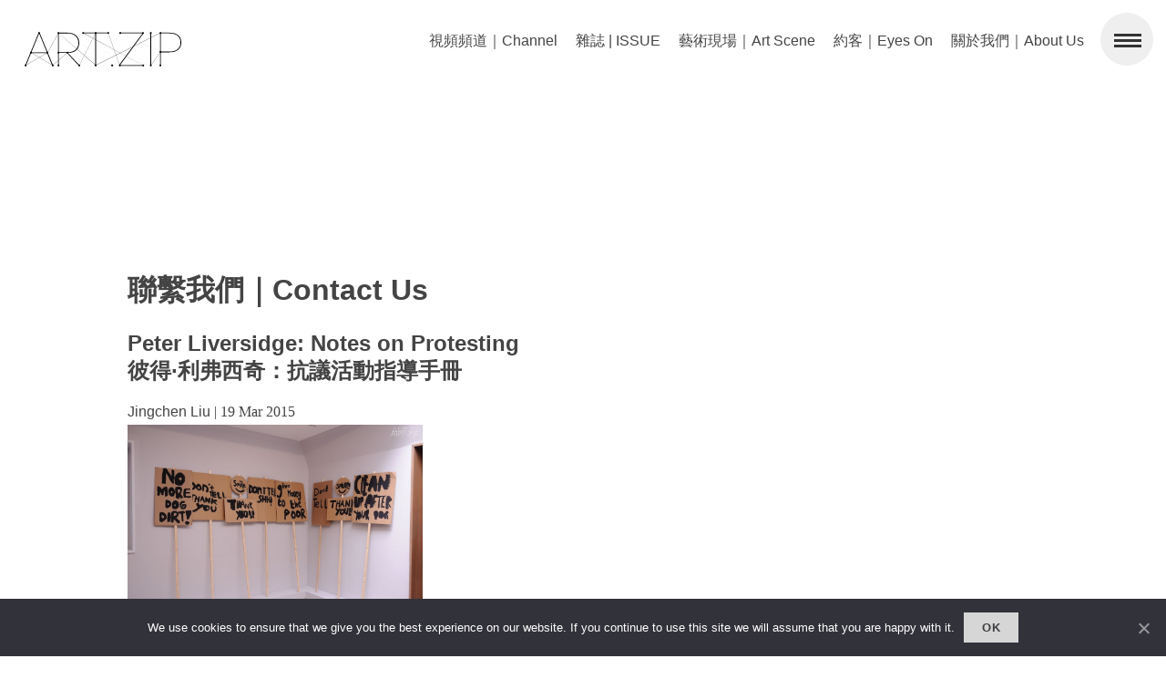

--- FILE ---
content_type: text/html; charset=UTF-8
request_url: https://www.artzip.org/artzip_cat/art-zip-contact-us
body_size: 20194
content:
<!DOCTYPE html><html lang="en-GB"><head><meta name="apple-mobile-web-app-capable" content="yes"><meta name="apple-mobile-web-app-status-bar-style" content="white"><meta charset="UTF-8" /><meta name="viewport" content="width=device-width, user-scalable=no"><meta name='robots' content='index, follow, max-image-preview:large, max-snippet:-1, max-video-preview:-1' /><style>img:is([sizes="auto" i], [sizes^="auto," i]) { contain-intrinsic-size: 3000px 1500px }</style><title>聯繫我們｜Contact Us Archives - ART.ZIP</title><link rel="canonical" href="https://www.artzip.org/artzip_cat/art-zip-contact-us" /><meta property="og:locale" content="en_GB" /><meta property="og:type" content="article" /><meta property="og:title" content="聯繫我們｜Contact Us Archives - ART.ZIP" /><meta property="og:url" content="https://www.artzip.org/artzip_cat/art-zip-contact-us" /><meta property="og:site_name" content="ART.ZIP" /><meta name="twitter:card" content="summary_large_image" /> <script type="application/ld+json" class="yoast-schema-graph">{"@context":"https://schema.org","@graph":[{"@type":"CollectionPage","@id":"https://www.artzip.org/artzip_cat/art-zip-contact-us","url":"https://www.artzip.org/artzip_cat/art-zip-contact-us","name":"聯繫我們｜Contact Us Archives - ART.ZIP","isPartOf":{"@id":"https://www.artzip.org/#website"},"primaryImageOfPage":{"@id":"https://www.artzip.org/artzip_cat/art-zip-contact-us#primaryimage"},"image":{"@id":"https://www.artzip.org/artzip_cat/art-zip-contact-us#primaryimage"},"thumbnailUrl":"https://www.artzip.org/wp-content/uploads/2015/03/ZUA_1628.jpg?v=1642918218","breadcrumb":{"@id":"https://www.artzip.org/artzip_cat/art-zip-contact-us#breadcrumb"},"inLanguage":"en-GB"},{"@type":"ImageObject","inLanguage":"en-GB","@id":"https://www.artzip.org/artzip_cat/art-zip-contact-us#primaryimage","url":"https://www.artzip.org/wp-content/uploads/2015/03/ZUA_1628.jpg?v=1642918218","contentUrl":"https://www.artzip.org/wp-content/uploads/2015/03/ZUA_1628.jpg?v=1642918218","width":1024,"height":682},{"@type":"BreadcrumbList","@id":"https://www.artzip.org/artzip_cat/art-zip-contact-us#breadcrumb","itemListElement":[{"@type":"ListItem","position":1,"name":"Home","item":"https://www.artzip.org/"},{"@type":"ListItem","position":2,"name":"聯繫我們｜Contact Us"}]},{"@type":"WebSite","@id":"https://www.artzip.org/#website","url":"https://www.artzip.org/","name":"ART.ZIP","description":"The First Bilingual Contemporary Art Magazine in the UK.","potentialAction":[{"@type":"SearchAction","target":{"@type":"EntryPoint","urlTemplate":"https://www.artzip.org/?s={search_term_string}"},"query-input":{"@type":"PropertyValueSpecification","valueRequired":true,"valueName":"search_term_string"}}],"inLanguage":"en-GB"}]}</script> <link rel='dns-prefetch' href='//www.artzip.org' /><link rel="alternate" type="application/rss+xml" title="ART.ZIP &raquo; Feed" href="https://www.artzip.org/feed" /><link rel="alternate" type="application/rss+xml" title="ART.ZIP &raquo; Comments Feed" href="https://www.artzip.org/comments/feed" /><link rel="alternate" type="application/rss+xml" title="ART.ZIP &raquo; 聯繫我們｜Contact Us Category Feed" href="https://www.artzip.org/artzip_cat/art-zip-contact-us/feed" />  <script src="//www.googletagmanager.com/gtag/js?id=G-3Q1FFGZM4N"  data-cfasync="false" data-wpfc-render="false" type="text/javascript" async></script> <script data-cfasync="false" data-wpfc-render="false" type="text/javascript">var mi_version = '9.11.0';
				var mi_track_user = true;
				var mi_no_track_reason = '';
								var MonsterInsightsDefaultLocations = {"page_location":"https:\/\/www.artzip.org\/artzip_cat\/art-zip-contact-us\/"};
								if ( typeof MonsterInsightsPrivacyGuardFilter === 'function' ) {
					var MonsterInsightsLocations = (typeof MonsterInsightsExcludeQuery === 'object') ? MonsterInsightsPrivacyGuardFilter( MonsterInsightsExcludeQuery ) : MonsterInsightsPrivacyGuardFilter( MonsterInsightsDefaultLocations );
				} else {
					var MonsterInsightsLocations = (typeof MonsterInsightsExcludeQuery === 'object') ? MonsterInsightsExcludeQuery : MonsterInsightsDefaultLocations;
				}

								var disableStrs = [
										'ga-disable-G-3Q1FFGZM4N',
									];

				/* Function to detect opted out users */
				function __gtagTrackerIsOptedOut() {
					for (var index = 0; index < disableStrs.length; index++) {
						if (document.cookie.indexOf(disableStrs[index] + '=true') > -1) {
							return true;
						}
					}

					return false;
				}

				/* Disable tracking if the opt-out cookie exists. */
				if (__gtagTrackerIsOptedOut()) {
					for (var index = 0; index < disableStrs.length; index++) {
						window[disableStrs[index]] = true;
					}
				}

				/* Opt-out function */
				function __gtagTrackerOptout() {
					for (var index = 0; index < disableStrs.length; index++) {
						document.cookie = disableStrs[index] + '=true; expires=Thu, 31 Dec 2099 23:59:59 UTC; path=/';
						window[disableStrs[index]] = true;
					}
				}

				if ('undefined' === typeof gaOptout) {
					function gaOptout() {
						__gtagTrackerOptout();
					}
				}
								window.dataLayer = window.dataLayer || [];

				window.MonsterInsightsDualTracker = {
					helpers: {},
					trackers: {},
				};
				if (mi_track_user) {
					function __gtagDataLayer() {
						dataLayer.push(arguments);
					}

					function __gtagTracker(type, name, parameters) {
						if (!parameters) {
							parameters = {};
						}

						if (parameters.send_to) {
							__gtagDataLayer.apply(null, arguments);
							return;
						}

						if (type === 'event') {
														parameters.send_to = monsterinsights_frontend.v4_id;
							var hookName = name;
							if (typeof parameters['event_category'] !== 'undefined') {
								hookName = parameters['event_category'] + ':' + name;
							}

							if (typeof MonsterInsightsDualTracker.trackers[hookName] !== 'undefined') {
								MonsterInsightsDualTracker.trackers[hookName](parameters);
							} else {
								__gtagDataLayer('event', name, parameters);
							}
							
						} else {
							__gtagDataLayer.apply(null, arguments);
						}
					}

					__gtagTracker('js', new Date());
					__gtagTracker('set', {
						'developer_id.dZGIzZG': true,
											});
					if ( MonsterInsightsLocations.page_location ) {
						__gtagTracker('set', MonsterInsightsLocations);
					}
										__gtagTracker('config', 'G-3Q1FFGZM4N', {"forceSSL":"true","link_attribution":"true"} );
										window.gtag = __gtagTracker;										(function () {
						/* https://developers.google.com/analytics/devguides/collection/analyticsjs/ */
						/* ga and __gaTracker compatibility shim. */
						var noopfn = function () {
							return null;
						};
						var newtracker = function () {
							return new Tracker();
						};
						var Tracker = function () {
							return null;
						};
						var p = Tracker.prototype;
						p.get = noopfn;
						p.set = noopfn;
						p.send = function () {
							var args = Array.prototype.slice.call(arguments);
							args.unshift('send');
							__gaTracker.apply(null, args);
						};
						var __gaTracker = function () {
							var len = arguments.length;
							if (len === 0) {
								return;
							}
							var f = arguments[len - 1];
							if (typeof f !== 'object' || f === null || typeof f.hitCallback !== 'function') {
								if ('send' === arguments[0]) {
									var hitConverted, hitObject = false, action;
									if ('event' === arguments[1]) {
										if ('undefined' !== typeof arguments[3]) {
											hitObject = {
												'eventAction': arguments[3],
												'eventCategory': arguments[2],
												'eventLabel': arguments[4],
												'value': arguments[5] ? arguments[5] : 1,
											}
										}
									}
									if ('pageview' === arguments[1]) {
										if ('undefined' !== typeof arguments[2]) {
											hitObject = {
												'eventAction': 'page_view',
												'page_path': arguments[2],
											}
										}
									}
									if (typeof arguments[2] === 'object') {
										hitObject = arguments[2];
									}
									if (typeof arguments[5] === 'object') {
										Object.assign(hitObject, arguments[5]);
									}
									if ('undefined' !== typeof arguments[1].hitType) {
										hitObject = arguments[1];
										if ('pageview' === hitObject.hitType) {
											hitObject.eventAction = 'page_view';
										}
									}
									if (hitObject) {
										action = 'timing' === arguments[1].hitType ? 'timing_complete' : hitObject.eventAction;
										hitConverted = mapArgs(hitObject);
										__gtagTracker('event', action, hitConverted);
									}
								}
								return;
							}

							function mapArgs(args) {
								var arg, hit = {};
								var gaMap = {
									'eventCategory': 'event_category',
									'eventAction': 'event_action',
									'eventLabel': 'event_label',
									'eventValue': 'event_value',
									'nonInteraction': 'non_interaction',
									'timingCategory': 'event_category',
									'timingVar': 'name',
									'timingValue': 'value',
									'timingLabel': 'event_label',
									'page': 'page_path',
									'location': 'page_location',
									'title': 'page_title',
									'referrer' : 'page_referrer',
								};
								for (arg in args) {
																		if (!(!args.hasOwnProperty(arg) || !gaMap.hasOwnProperty(arg))) {
										hit[gaMap[arg]] = args[arg];
									} else {
										hit[arg] = args[arg];
									}
								}
								return hit;
							}

							try {
								f.hitCallback();
							} catch (ex) {
							}
						};
						__gaTracker.create = newtracker;
						__gaTracker.getByName = newtracker;
						__gaTracker.getAll = function () {
							return [];
						};
						__gaTracker.remove = noopfn;
						__gaTracker.loaded = true;
						window['__gaTracker'] = __gaTracker;
					})();
									} else {
										console.log("");
					(function () {
						function __gtagTracker() {
							return null;
						}

						window['__gtagTracker'] = __gtagTracker;
						window['gtag'] = __gtagTracker;
					})();
									}</script>  <script type="text/javascript">window._wpemojiSettings = {"baseUrl":"https:\/\/s.w.org\/images\/core\/emoji\/16.0.1\/72x72\/","ext":".png","svgUrl":"https:\/\/s.w.org\/images\/core\/emoji\/16.0.1\/svg\/","svgExt":".svg","source":{"concatemoji":"https:\/\/www.artzip.org\/wp-includes\/js\/wp-emoji-release.min.js?ver=6.8.3"}};
/*! This file is auto-generated */
!function(s,n){var o,i,e;function c(e){try{var t={supportTests:e,timestamp:(new Date).valueOf()};sessionStorage.setItem(o,JSON.stringify(t))}catch(e){}}function p(e,t,n){e.clearRect(0,0,e.canvas.width,e.canvas.height),e.fillText(t,0,0);var t=new Uint32Array(e.getImageData(0,0,e.canvas.width,e.canvas.height).data),a=(e.clearRect(0,0,e.canvas.width,e.canvas.height),e.fillText(n,0,0),new Uint32Array(e.getImageData(0,0,e.canvas.width,e.canvas.height).data));return t.every(function(e,t){return e===a[t]})}function u(e,t){e.clearRect(0,0,e.canvas.width,e.canvas.height),e.fillText(t,0,0);for(var n=e.getImageData(16,16,1,1),a=0;a<n.data.length;a++)if(0!==n.data[a])return!1;return!0}function f(e,t,n,a){switch(t){case"flag":return n(e,"\ud83c\udff3\ufe0f\u200d\u26a7\ufe0f","\ud83c\udff3\ufe0f\u200b\u26a7\ufe0f")?!1:!n(e,"\ud83c\udde8\ud83c\uddf6","\ud83c\udde8\u200b\ud83c\uddf6")&&!n(e,"\ud83c\udff4\udb40\udc67\udb40\udc62\udb40\udc65\udb40\udc6e\udb40\udc67\udb40\udc7f","\ud83c\udff4\u200b\udb40\udc67\u200b\udb40\udc62\u200b\udb40\udc65\u200b\udb40\udc6e\u200b\udb40\udc67\u200b\udb40\udc7f");case"emoji":return!a(e,"\ud83e\udedf")}return!1}function g(e,t,n,a){var r="undefined"!=typeof WorkerGlobalScope&&self instanceof WorkerGlobalScope?new OffscreenCanvas(300,150):s.createElement("canvas"),o=r.getContext("2d",{willReadFrequently:!0}),i=(o.textBaseline="top",o.font="600 32px Arial",{});return e.forEach(function(e){i[e]=t(o,e,n,a)}),i}function t(e){var t=s.createElement("script");t.src=e,t.defer=!0,s.head.appendChild(t)}"undefined"!=typeof Promise&&(o="wpEmojiSettingsSupports",i=["flag","emoji"],n.supports={everything:!0,everythingExceptFlag:!0},e=new Promise(function(e){s.addEventListener("DOMContentLoaded",e,{once:!0})}),new Promise(function(t){var n=function(){try{var e=JSON.parse(sessionStorage.getItem(o));if("object"==typeof e&&"number"==typeof e.timestamp&&(new Date).valueOf()<e.timestamp+604800&&"object"==typeof e.supportTests)return e.supportTests}catch(e){}return null}();if(!n){if("undefined"!=typeof Worker&&"undefined"!=typeof OffscreenCanvas&&"undefined"!=typeof URL&&URL.createObjectURL&&"undefined"!=typeof Blob)try{var e="postMessage("+g.toString()+"("+[JSON.stringify(i),f.toString(),p.toString(),u.toString()].join(",")+"));",a=new Blob([e],{type:"text/javascript"}),r=new Worker(URL.createObjectURL(a),{name:"wpTestEmojiSupports"});return void(r.onmessage=function(e){c(n=e.data),r.terminate(),t(n)})}catch(e){}c(n=g(i,f,p,u))}t(n)}).then(function(e){for(var t in e)n.supports[t]=e[t],n.supports.everything=n.supports.everything&&n.supports[t],"flag"!==t&&(n.supports.everythingExceptFlag=n.supports.everythingExceptFlag&&n.supports[t]);n.supports.everythingExceptFlag=n.supports.everythingExceptFlag&&!n.supports.flag,n.DOMReady=!1,n.readyCallback=function(){n.DOMReady=!0}}).then(function(){return e}).then(function(){var e;n.supports.everything||(n.readyCallback(),(e=n.source||{}).concatemoji?t(e.concatemoji):e.wpemoji&&e.twemoji&&(t(e.twemoji),t(e.wpemoji)))}))}((window,document),window._wpemojiSettings);</script> <style id='wp-emoji-styles-inline-css' type='text/css'>img.wp-smiley, img.emoji {
		display: inline !important;
		border: none !important;
		box-shadow: none !important;
		height: 1em !important;
		width: 1em !important;
		margin: 0 0.07em !important;
		vertical-align: -0.1em !important;
		background: none !important;
		padding: 0 !important;
	}</style><link rel='stylesheet' id='wp-block-library-css' href='https://www.artzip.org/wp-includes/css/dist/block-library/style.min.css?ver=6.8.3' type='text/css' media='all' /><style id='classic-theme-styles-inline-css' type='text/css'>/*! This file is auto-generated */
.wp-block-button__link{color:#fff;background-color:#32373c;border-radius:9999px;box-shadow:none;text-decoration:none;padding:calc(.667em + 2px) calc(1.333em + 2px);font-size:1.125em}.wp-block-file__button{background:#32373c;color:#fff;text-decoration:none}</style><style id='global-styles-inline-css' type='text/css'>:root{--wp--preset--aspect-ratio--square: 1;--wp--preset--aspect-ratio--4-3: 4/3;--wp--preset--aspect-ratio--3-4: 3/4;--wp--preset--aspect-ratio--3-2: 3/2;--wp--preset--aspect-ratio--2-3: 2/3;--wp--preset--aspect-ratio--16-9: 16/9;--wp--preset--aspect-ratio--9-16: 9/16;--wp--preset--color--black: #000000;--wp--preset--color--cyan-bluish-gray: #abb8c3;--wp--preset--color--white: #ffffff;--wp--preset--color--pale-pink: #f78da7;--wp--preset--color--vivid-red: #cf2e2e;--wp--preset--color--luminous-vivid-orange: #ff6900;--wp--preset--color--luminous-vivid-amber: #fcb900;--wp--preset--color--light-green-cyan: #7bdcb5;--wp--preset--color--vivid-green-cyan: #00d084;--wp--preset--color--pale-cyan-blue: #8ed1fc;--wp--preset--color--vivid-cyan-blue: #0693e3;--wp--preset--color--vivid-purple: #9b51e0;--wp--preset--gradient--vivid-cyan-blue-to-vivid-purple: linear-gradient(135deg,rgba(6,147,227,1) 0%,rgb(155,81,224) 100%);--wp--preset--gradient--light-green-cyan-to-vivid-green-cyan: linear-gradient(135deg,rgb(122,220,180) 0%,rgb(0,208,130) 100%);--wp--preset--gradient--luminous-vivid-amber-to-luminous-vivid-orange: linear-gradient(135deg,rgba(252,185,0,1) 0%,rgba(255,105,0,1) 100%);--wp--preset--gradient--luminous-vivid-orange-to-vivid-red: linear-gradient(135deg,rgba(255,105,0,1) 0%,rgb(207,46,46) 100%);--wp--preset--gradient--very-light-gray-to-cyan-bluish-gray: linear-gradient(135deg,rgb(238,238,238) 0%,rgb(169,184,195) 100%);--wp--preset--gradient--cool-to-warm-spectrum: linear-gradient(135deg,rgb(74,234,220) 0%,rgb(151,120,209) 20%,rgb(207,42,186) 40%,rgb(238,44,130) 60%,rgb(251,105,98) 80%,rgb(254,248,76) 100%);--wp--preset--gradient--blush-light-purple: linear-gradient(135deg,rgb(255,206,236) 0%,rgb(152,150,240) 100%);--wp--preset--gradient--blush-bordeaux: linear-gradient(135deg,rgb(254,205,165) 0%,rgb(254,45,45) 50%,rgb(107,0,62) 100%);--wp--preset--gradient--luminous-dusk: linear-gradient(135deg,rgb(255,203,112) 0%,rgb(199,81,192) 50%,rgb(65,88,208) 100%);--wp--preset--gradient--pale-ocean: linear-gradient(135deg,rgb(255,245,203) 0%,rgb(182,227,212) 50%,rgb(51,167,181) 100%);--wp--preset--gradient--electric-grass: linear-gradient(135deg,rgb(202,248,128) 0%,rgb(113,206,126) 100%);--wp--preset--gradient--midnight: linear-gradient(135deg,rgb(2,3,129) 0%,rgb(40,116,252) 100%);--wp--preset--font-size--small: 13px;--wp--preset--font-size--medium: 20px;--wp--preset--font-size--large: 36px;--wp--preset--font-size--x-large: 42px;--wp--preset--spacing--20: 0.44rem;--wp--preset--spacing--30: 0.67rem;--wp--preset--spacing--40: 1rem;--wp--preset--spacing--50: 1.5rem;--wp--preset--spacing--60: 2.25rem;--wp--preset--spacing--70: 3.38rem;--wp--preset--spacing--80: 5.06rem;--wp--preset--shadow--natural: 6px 6px 9px rgba(0, 0, 0, 0.2);--wp--preset--shadow--deep: 12px 12px 50px rgba(0, 0, 0, 0.4);--wp--preset--shadow--sharp: 6px 6px 0px rgba(0, 0, 0, 0.2);--wp--preset--shadow--outlined: 6px 6px 0px -3px rgba(255, 255, 255, 1), 6px 6px rgba(0, 0, 0, 1);--wp--preset--shadow--crisp: 6px 6px 0px rgba(0, 0, 0, 1);}:where(.is-layout-flex){gap: 0.5em;}:where(.is-layout-grid){gap: 0.5em;}body .is-layout-flex{display: flex;}.is-layout-flex{flex-wrap: wrap;align-items: center;}.is-layout-flex > :is(*, div){margin: 0;}body .is-layout-grid{display: grid;}.is-layout-grid > :is(*, div){margin: 0;}:where(.wp-block-columns.is-layout-flex){gap: 2em;}:where(.wp-block-columns.is-layout-grid){gap: 2em;}:where(.wp-block-post-template.is-layout-flex){gap: 1.25em;}:where(.wp-block-post-template.is-layout-grid){gap: 1.25em;}.has-black-color{color: var(--wp--preset--color--black) !important;}.has-cyan-bluish-gray-color{color: var(--wp--preset--color--cyan-bluish-gray) !important;}.has-white-color{color: var(--wp--preset--color--white) !important;}.has-pale-pink-color{color: var(--wp--preset--color--pale-pink) !important;}.has-vivid-red-color{color: var(--wp--preset--color--vivid-red) !important;}.has-luminous-vivid-orange-color{color: var(--wp--preset--color--luminous-vivid-orange) !important;}.has-luminous-vivid-amber-color{color: var(--wp--preset--color--luminous-vivid-amber) !important;}.has-light-green-cyan-color{color: var(--wp--preset--color--light-green-cyan) !important;}.has-vivid-green-cyan-color{color: var(--wp--preset--color--vivid-green-cyan) !important;}.has-pale-cyan-blue-color{color: var(--wp--preset--color--pale-cyan-blue) !important;}.has-vivid-cyan-blue-color{color: var(--wp--preset--color--vivid-cyan-blue) !important;}.has-vivid-purple-color{color: var(--wp--preset--color--vivid-purple) !important;}.has-black-background-color{background-color: var(--wp--preset--color--black) !important;}.has-cyan-bluish-gray-background-color{background-color: var(--wp--preset--color--cyan-bluish-gray) !important;}.has-white-background-color{background-color: var(--wp--preset--color--white) !important;}.has-pale-pink-background-color{background-color: var(--wp--preset--color--pale-pink) !important;}.has-vivid-red-background-color{background-color: var(--wp--preset--color--vivid-red) !important;}.has-luminous-vivid-orange-background-color{background-color: var(--wp--preset--color--luminous-vivid-orange) !important;}.has-luminous-vivid-amber-background-color{background-color: var(--wp--preset--color--luminous-vivid-amber) !important;}.has-light-green-cyan-background-color{background-color: var(--wp--preset--color--light-green-cyan) !important;}.has-vivid-green-cyan-background-color{background-color: var(--wp--preset--color--vivid-green-cyan) !important;}.has-pale-cyan-blue-background-color{background-color: var(--wp--preset--color--pale-cyan-blue) !important;}.has-vivid-cyan-blue-background-color{background-color: var(--wp--preset--color--vivid-cyan-blue) !important;}.has-vivid-purple-background-color{background-color: var(--wp--preset--color--vivid-purple) !important;}.has-black-border-color{border-color: var(--wp--preset--color--black) !important;}.has-cyan-bluish-gray-border-color{border-color: var(--wp--preset--color--cyan-bluish-gray) !important;}.has-white-border-color{border-color: var(--wp--preset--color--white) !important;}.has-pale-pink-border-color{border-color: var(--wp--preset--color--pale-pink) !important;}.has-vivid-red-border-color{border-color: var(--wp--preset--color--vivid-red) !important;}.has-luminous-vivid-orange-border-color{border-color: var(--wp--preset--color--luminous-vivid-orange) !important;}.has-luminous-vivid-amber-border-color{border-color: var(--wp--preset--color--luminous-vivid-amber) !important;}.has-light-green-cyan-border-color{border-color: var(--wp--preset--color--light-green-cyan) !important;}.has-vivid-green-cyan-border-color{border-color: var(--wp--preset--color--vivid-green-cyan) !important;}.has-pale-cyan-blue-border-color{border-color: var(--wp--preset--color--pale-cyan-blue) !important;}.has-vivid-cyan-blue-border-color{border-color: var(--wp--preset--color--vivid-cyan-blue) !important;}.has-vivid-purple-border-color{border-color: var(--wp--preset--color--vivid-purple) !important;}.has-vivid-cyan-blue-to-vivid-purple-gradient-background{background: var(--wp--preset--gradient--vivid-cyan-blue-to-vivid-purple) !important;}.has-light-green-cyan-to-vivid-green-cyan-gradient-background{background: var(--wp--preset--gradient--light-green-cyan-to-vivid-green-cyan) !important;}.has-luminous-vivid-amber-to-luminous-vivid-orange-gradient-background{background: var(--wp--preset--gradient--luminous-vivid-amber-to-luminous-vivid-orange) !important;}.has-luminous-vivid-orange-to-vivid-red-gradient-background{background: var(--wp--preset--gradient--luminous-vivid-orange-to-vivid-red) !important;}.has-very-light-gray-to-cyan-bluish-gray-gradient-background{background: var(--wp--preset--gradient--very-light-gray-to-cyan-bluish-gray) !important;}.has-cool-to-warm-spectrum-gradient-background{background: var(--wp--preset--gradient--cool-to-warm-spectrum) !important;}.has-blush-light-purple-gradient-background{background: var(--wp--preset--gradient--blush-light-purple) !important;}.has-blush-bordeaux-gradient-background{background: var(--wp--preset--gradient--blush-bordeaux) !important;}.has-luminous-dusk-gradient-background{background: var(--wp--preset--gradient--luminous-dusk) !important;}.has-pale-ocean-gradient-background{background: var(--wp--preset--gradient--pale-ocean) !important;}.has-electric-grass-gradient-background{background: var(--wp--preset--gradient--electric-grass) !important;}.has-midnight-gradient-background{background: var(--wp--preset--gradient--midnight) !important;}.has-small-font-size{font-size: var(--wp--preset--font-size--small) !important;}.has-medium-font-size{font-size: var(--wp--preset--font-size--medium) !important;}.has-large-font-size{font-size: var(--wp--preset--font-size--large) !important;}.has-x-large-font-size{font-size: var(--wp--preset--font-size--x-large) !important;}
:where(.wp-block-post-template.is-layout-flex){gap: 1.25em;}:where(.wp-block-post-template.is-layout-grid){gap: 1.25em;}
:where(.wp-block-columns.is-layout-flex){gap: 2em;}:where(.wp-block-columns.is-layout-grid){gap: 2em;}
:root :where(.wp-block-pullquote){font-size: 1.5em;line-height: 1.6;}</style><link rel='stylesheet' id='contact-form-7-css' href='https://www.artzip.org/wp-content/cache/autoptimize/css/autoptimize_single_64ac31699f5326cb3c76122498b76f66.css?ver=6.1.1' type='text/css' media='all' /><link rel='stylesheet' id='cookie-notice-front-css' href='https://www.artzip.org/wp-content/plugins/cookie-notice/css/front.min.css?ver=2.5.7' type='text/css' media='all' /><link rel='stylesheet' id='rs-plugin-settings-css' href='https://www.artzip.org/wp-content/cache/autoptimize/css/autoptimize_single_084f3cb0b9bab270c99e34d5b5ad638d.css?ver=6.3.6' type='text/css' media='all' /><style id='rs-plugin-settings-inline-css' type='text/css'>.slotholder{width:100%!important}.tp-caption a{color:#404040;text-shadow:none;-webkit-transition:all 0.2s ease-out;-moz-transition:all 0.2s ease-out;-o-transition:all 0.2s ease-out;-ms-transition:all 0.2s ease-out;font-size:20px; font-weight:700}.tp-caption a:hover{color:#000000;font-weight:700}.tp-caption{padding:20px; overflow:hidden}.tp-caption #cat-list-slide{color:#424242 !important}.tp-caption #cat-list-slide:hover{color:#151515 !important}</style><link rel='stylesheet' id='blankslate-style-css' href='https://www.artzip.org/wp-content/cache/autoptimize/css/autoptimize_single_e93ddb1638078f799d533fbc760632e4.css?ver=6.8.3' type='text/css' media='all' /><link rel='stylesheet' id='slb_core-css' href='https://www.artzip.org/wp-content/cache/autoptimize/css/autoptimize_single_a5bb779e3f9eef4a7dac11ff9eb10e19.css?ver=2.9.4' type='text/css' media='all' /> <script type="text/javascript" id="real3d-flipbook-global-js-extra">var flipbookOptions_global = {"pages":[],"pdfUrl":"","printPdfUrl":"","tableOfContent":[],"id":"","bookId":"","date":"","lightboxThumbnailUrl":"","mode":"normal","viewMode":"webgl","pageTextureSize":"2048","pageTextureSizeSmall":"1500","pageTextureSizeMobile":"","pageTextureSizeMobileSmall":"1024","minPixelRatio":"1","pdfTextLayer":"true","zoomMin":"0.9","zoomStep":"2","zoomSize":"","zoomReset":"false","doubleClickZoom":"true","pageDrag":"true","singlePageMode":"false","pageFlipDuration":"1","sound":"true","startPage":"1","pageNumberOffset":"0","deeplinking":{"enabled":"false","prefix":""},"responsiveView":"true","responsiveViewTreshold":"768","responsiveViewRatio":"1","cover":"true","backCover":"true","scaleCover":"false","pageCaptions":"false","height":"400","responsiveHeight":"true","containerRatio":"","thumbnailsOnStart":"false","contentOnStart":"false","searchOnStart":"","searchResultsThumbs":"false","tableOfContentCloseOnClick":"true","thumbsCloseOnClick":"true","autoplayOnStart":"false","autoplayInterval":"3000","autoplayLoop":"true","autoplayStartPage":"1","rightToLeft":"false","pageWidth":"","pageHeight":"","thumbSize":"130","logoImg":"","logoUrl":"","logoUrlTarget":"","logoCSS":"position:absolute;left:0;top:0;","menuSelector":"","zIndex":"auto","preloaderText":"","googleAnalyticsTrackingCode":"","pdfBrowserViewerIfIE":"false","modeMobile":"","viewModeMobile":"","aspectMobile":"","aspectRatioMobile":"0.71","singlePageModeIfMobile":"false","logoHideOnMobile":"false","mobile":{"thumbnailsOnStart":"false","contentOnStart":"false","currentPage":{"enabled":"false"}},"lightboxCssClass":"","lightboxLink":"","lightboxLinkNewWindow":"true","lightboxBackground":"rgb(81, 85, 88)","lightboxBackgroundPattern":"","lightboxBackgroundImage":"","lightboxContainerCSS":"display:inline-block;padding:10px;","lightboxThumbnailHeight":"300","lightboxThumbnailUrlCSS":"display:block;","lightboxThumbnailInfo":"false","lightboxThumbnailInfoText":"","lightboxThumbnailInfoCSS":"top: 0;  width: 100%; height: 100%; font-size: 16px; color: #000; background: rgba(255,255,255,.8);","showTitle":"false","showDate":"false","hideThumbnail":"false","lightboxText":"","lightboxTextCSS":"display:block;","lightboxTextPosition":"top","lightBoxOpened":"false","lightBoxFullscreen":"false","lightboxStartPage":"","lightboxMarginV":"0","lightboxMarginH":"0","lights":"true","lightPositionX":"0","lightPositionY":"150","lightPositionZ":"1400","lightIntensity":"0.6","shadows":"true","shadowMapSize":"2048","shadowOpacity":"0.2","shadowDistance":"15","pageHardness":"2","coverHardness":"2","pageRoughness":"1","pageMetalness":"0","pageSegmentsW":"6","pageSegmentsH":"1","pageMiddleShadowSize":"2","pageMiddleShadowColorL":"#999999","pageMiddleShadowColorR":"#777777","antialias":"false","pan":"0","tilt":"0","rotateCameraOnMouseDrag":"true","panMax":"20","panMin":"-20","tiltMax":"0","tiltMin":"-60","currentPage":{"enabled":"false","title":"Current page","hAlign":"left","vAlign":"top"},"btnAutoplay":{"enabled":"false","title":"Autoplay"},"btnNext":{"enabled":"false","title":"Next Page"},"btnLast":{"enabled":"false","title":"Last Page"},"btnPrev":{"enabled":"false","title":"Previous Page"},"btnFirst":{"enabled":"false","title":"First Page"},"btnZoomIn":{"enabled":"false","title":"Zoom in"},"btnZoomOut":{"enabled":"false","title":"Zoom out"},"btnToc":{"enabled":"false","title":"Table of Contents"},"btnThumbs":{"enabled":"false","title":"Pages"},"btnShare":{"enabled":"false","title":"Share"},"btnNotes":{"enabled":"false","title":"Notes"},"btnDownloadPages":{"enabled":"false","url":"","title":"Download pages"},"btnDownloadPdf":{"enabled":"false","url":"","title":"Download PDF","forceDownload":"true","openInNewWindow":"true"},"btnSound":{"enabled":"false","title":"Sound"},"btnExpand":{"enabled":"false","title":"Toggle fullscreen"},"btnSingle":{"enabled":"true","title":"Toggle single page"},"btnSearch":{"enabled":"false","title":"Search"},"search":{"enabled":"false","title":"Search"},"btnBookmark":{"enabled":"false","title":"Bookmark"},"btnPrint":{"enabled":"false","title":"Print"},"btnTools":{"enabled":"true","title":"Tools"},"btnClose":{"enabled":"true","title":"Close"},"whatsapp":{"enabled":"true"},"twitter":{"enabled":"false"},"facebook":{"enabled":"false"},"pinterest":{"enabled":"false"},"email":{"enabled":"false"},"linkedin":{"enabled":"true"},"digg":{"enabled":"false"},"reddit":{"enabled":"false"},"shareUrl":"","shareTitle":"","shareImage":"","layout":"1","icons":"FontAwesome","skin":"light","useFontAwesome5":"true","sideNavigationButtons":"true","menuNavigationButtons":"false","backgroundColor":"#ffffff","backgroundPattern":"","backgroundImage":"","backgroundTransparent":"false","menuBackground":"","menuShadow":"","menuMargin":"0","menuPadding":"0","menuOverBook":"false","menuFloating":"false","menuTransparent":"false","menu2Background":"","menu2Shadow":"","menu2Margin":"0","menu2Padding":"0","menu2OverBook":"true","menu2Floating":"false","menu2Transparent":"true","skinColor":"#ffffff","skinBackground":"#ffffff","hideMenu":"false","menuAlignHorizontal":"center","btnColor":"","btnColorHover":"","btnBackground":"none","btnRadius":"0","btnMargin":"0","btnSize":"14","btnPaddingV":"10","btnPaddingH":"10","btnShadow":"","btnTextShadow":"","btnBorder":"","sideBtnColor":"#fff","sideBtnColorHover":"#fff","sideBtnBackground":"rgba(0,0,0,.3)","sideBtnBackgroundHover":"","sideBtnRadius":"0","sideBtnMargin":"0","sideBtnSize":"30","sideBtnPaddingV":"5","sideBtnPaddingH":"5","sideBtnShadow":"","sideBtnTextShadow":"","sideBtnBorder":"","closeBtnColorHover":"#FFF","closeBtnBackground":"rgba(0,0,0,.4)","closeBtnRadius":"0","closeBtnMargin":"0","closeBtnSize":"20","closeBtnPadding":"5","closeBtnTextShadow":"","closeBtnBorder":"","floatingBtnColor":"","floatingBtnColorHover":"","floatingBtnBackground":"","floatingBtnBackgroundHover":"","floatingBtnRadius":"","floatingBtnMargin":"","floatingBtnSize":"","floatingBtnPadding":"","floatingBtnShadow":"","floatingBtnTextShadow":"","floatingBtnBorder":"","currentPageMarginV":"5","currentPageMarginH":"5","arrowsAlwaysEnabledForNavigation":"false","arrowsDisabledNotFullscreen":"true","touchSwipeEnabled":"true","fitToWidth":"false","rightClickEnabled":"true","linkColor":"rgba(0, 0, 0, 0)","linkColorHover":"rgba(255, 255, 0, 1)","linkOpacity":"0.4","linkTarget":"_blank","pdfAutoLinks":"false","disableRange":"false","strings":{"print":"Print","printLeftPage":"Print left page","printRightPage":"Print right page","printCurrentPage":"Print current page","printAllPages":"Print all pages","download":"Download","downloadLeftPage":"Download left page","downloadRightPage":"Download right page","downloadCurrentPage":"Download current page","downloadAllPages":"Download all pages","bookmarks":"Bookmarks","bookmarkLeftPage":"Bookmark left page","bookmarkRightPage":"Bookmark right page","bookmarkCurrentPage":"Bookmark current page","search":"Search","findInDocument":"Find in document","pagesFoundContaining":"pages found containing","noMatches":"No matches","matchesFound":"matches found","page":"Page","matches":"matches","thumbnails":"Thumbnails","tableOfContent":"Table of Contents","share":"Share","pressEscToClose":"Press ESC to close","password":"Password","addNote":"Add note","typeInYourNote":"Type in your note..."},"access":"free","backgroundMusic":"","cornerCurl":"false","pdfTools":{"pageHeight":1500,"thumbHeight":200,"quality":0.8,"textLayer":"true","autoConvert":"true"},"slug":"","convertPDFLinks":"true","convertPDFLinksWithClass":"","convertPDFLinksWithoutClass":"","overridePDFEmbedder":"true","overrideDflip":"true","overrideWonderPDFEmbed":"true","override3DFlipBook":"true","overridePDFjsViewer":"true","resumeReading":"false","previewPages":"","previewMode":"","sideMenuOverBook":"true","sideMenuOverMenu":"true","sideMenuOverMenu2":"true","s":"e9a1fb8d"};</script> <script type="text/javascript" src="https://www.artzip.org/wp-content/plugins/google-analytics-for-wordpress/assets/js/frontend-gtag.min.js?ver=9.11.0" id="monsterinsights-frontend-script-js" async="async" data-wp-strategy="async"></script> <script data-cfasync="false" data-wpfc-render="false" type="text/javascript" id='monsterinsights-frontend-script-js-extra'>var monsterinsights_frontend = {"js_events_tracking":"true","download_extensions":"doc,pdf,ppt,zip,xls,docx,pptx,xlsx","inbound_paths":"[{\"path\":\"\\\/go\\\/\",\"label\":\"affiliate\"},{\"path\":\"\\\/recommend\\\/\",\"label\":\"affiliate\"}]","home_url":"https:\/\/www.artzip.org","hash_tracking":"false","v4_id":"G-3Q1FFGZM4N"};</script> <script type="text/javascript" id="cookie-notice-front-js-before">var cnArgs = {"ajaxUrl":"https:\/\/www.artzip.org\/wp-admin\/admin-ajax.php","nonce":"89b1795478","hideEffect":"fade","position":"bottom","onScroll":false,"onScrollOffset":100,"onClick":false,"cookieName":"cookie_notice_accepted","cookieTime":2592000,"cookieTimeRejected":2592000,"globalCookie":false,"redirection":false,"cache":false,"revokeCookies":false,"revokeCookiesOpt":"automatic"};</script> <script type="text/javascript" src="https://www.artzip.org/wp-content/plugins/cookie-notice/js/front.min.js?ver=2.5.7" id="cookie-notice-front-js"></script> <script type="text/javascript" src="https://www.artzip.org/wp-includes/js/jquery/jquery.min.js?ver=3.7.1" id="jquery-core-js"></script> <script type="text/javascript" src="https://www.artzip.org/wp-includes/js/jquery/jquery-migrate.min.js?ver=3.4.1" id="jquery-migrate-js"></script> <script type="text/javascript" src="https://www.artzip.org/wp-content/plugins/revslider/public/assets/js/rbtools.min.js?ver=6.3.6" id="tp-tools-js"></script> <script type="text/javascript" src="https://www.artzip.org/wp-content/plugins/revslider/public/assets/js/rs6.min.js?ver=6.3.6" id="revmin-js"></script> <link rel="https://api.w.org/" href="https://www.artzip.org/wp-json/" /><link rel="alternate" title="JSON" type="application/json" href="https://www.artzip.org/wp-json/wp/v2/categories/12" /><link rel="EditURI" type="application/rsd+xml" title="RSD" href="https://www.artzip.org/xmlrpc.php?rsd" /><meta name="generator" content="WordPress 6.8.3" /><meta name="generator" content="Powered by WPBakery Page Builder - drag and drop page builder for WordPress."/><meta name="generator" content="Powered by Slider Revolution 6.3.6 - responsive, Mobile-Friendly Slider Plugin for WordPress with comfortable drag and drop interface." /><link rel="icon" href="https://www.artzip.org/wp-content/uploads/2021/06/cropped-ARTZIP-Circle-32x32.png" sizes="32x32" /><link rel="icon" href="https://www.artzip.org/wp-content/uploads/2021/06/cropped-ARTZIP-Circle-192x192.png" sizes="192x192" /><link rel="apple-touch-icon" href="https://www.artzip.org/wp-content/uploads/2021/06/cropped-ARTZIP-Circle-180x180.png" /><meta name="msapplication-TileImage" content="https://www.artzip.org/wp-content/uploads/2021/06/cropped-ARTZIP-Circle-270x270.png" /> <script type="text/javascript">function setREVStartSize(e){
			//window.requestAnimationFrame(function() {				 
				window.RSIW = window.RSIW===undefined ? window.innerWidth : window.RSIW;	
				window.RSIH = window.RSIH===undefined ? window.innerHeight : window.RSIH;	
				try {								
					var pw = document.getElementById(e.c).parentNode.offsetWidth,
						newh;
					pw = pw===0 || isNaN(pw) ? window.RSIW : pw;
					e.tabw = e.tabw===undefined ? 0 : parseInt(e.tabw);
					e.thumbw = e.thumbw===undefined ? 0 : parseInt(e.thumbw);
					e.tabh = e.tabh===undefined ? 0 : parseInt(e.tabh);
					e.thumbh = e.thumbh===undefined ? 0 : parseInt(e.thumbh);
					e.tabhide = e.tabhide===undefined ? 0 : parseInt(e.tabhide);
					e.thumbhide = e.thumbhide===undefined ? 0 : parseInt(e.thumbhide);
					e.mh = e.mh===undefined || e.mh=="" || e.mh==="auto" ? 0 : parseInt(e.mh,0);		
					if(e.layout==="fullscreen" || e.l==="fullscreen") 						
						newh = Math.max(e.mh,window.RSIH);					
					else{					
						e.gw = Array.isArray(e.gw) ? e.gw : [e.gw];
						for (var i in e.rl) if (e.gw[i]===undefined || e.gw[i]===0) e.gw[i] = e.gw[i-1];					
						e.gh = e.el===undefined || e.el==="" || (Array.isArray(e.el) && e.el.length==0)? e.gh : e.el;
						e.gh = Array.isArray(e.gh) ? e.gh : [e.gh];
						for (var i in e.rl) if (e.gh[i]===undefined || e.gh[i]===0) e.gh[i] = e.gh[i-1];
											
						var nl = new Array(e.rl.length),
							ix = 0,						
							sl;					
						e.tabw = e.tabhide>=pw ? 0 : e.tabw;
						e.thumbw = e.thumbhide>=pw ? 0 : e.thumbw;
						e.tabh = e.tabhide>=pw ? 0 : e.tabh;
						e.thumbh = e.thumbhide>=pw ? 0 : e.thumbh;					
						for (var i in e.rl) nl[i] = e.rl[i]<window.RSIW ? 0 : e.rl[i];
						sl = nl[0];									
						for (var i in nl) if (sl>nl[i] && nl[i]>0) { sl = nl[i]; ix=i;}															
						var m = pw>(e.gw[ix]+e.tabw+e.thumbw) ? 1 : (pw-(e.tabw+e.thumbw)) / (e.gw[ix]);					
						newh =  (e.gh[ix] * m) + (e.tabh + e.thumbh);
					}				
					if(window.rs_init_css===undefined) window.rs_init_css = document.head.appendChild(document.createElement("style"));					
					document.getElementById(e.c).height = newh+"px";
					window.rs_init_css.innerHTML += "#"+e.c+"_wrapper { height: "+newh+"px }";				
				} catch(e){
					console.log("Failure at Presize of Slider:" + e)
				}					   
			//});
		  };</script> <noscript><style>.wpb_animate_when_almost_visible { opacity: 1; }</style></noscript></head><body class="archive category category-art-zip-contact-us category-12 wp-theme-XYCO_2020_v01 cookies-not-set wpb-js-composer js-comp-ver-8.4.1 vc_responsive"><div id="wrapper" class="hfeed"><header id="header"><div id="branding"><div id="site-title"> <a href="https://www.artzip.org/" title="ART.ZIP" rel="home">ART.ZIP</a></div><div id="site-description">The First Bilingual Contemporary Art Magazine in the UK.</div></div><nav id="menu"><div id="search"><form role="search" method="get" class="search-form" action="https://www.artzip.org/"> <label> <span class="screen-reader-text">Search for:</span> <input type="search" class="search-field" placeholder="Search &hellip;" value="" name="s" /> </label> <input type="submit" class="search-submit" value="Search" /></form></div><div class="menu-main-2021-container"><ul id="menu-main-2021" class="menu"><li id="menu-item-3091723" class="menu-item menu-item-type-post_type menu-item-object-page menu-item-3091723"><a href="https://www.artzip.org/channel">視頻頻道｜Channel</a></li><li id="menu-item-3091724" class="menu-item menu-item-type-post_type menu-item-object-page menu-item-3091724"><a href="https://www.artzip.org/issue">雜誌 | ISSUE</a></li><li id="menu-item-3091727" class="menu-item menu-item-type-post_type menu-item-object-page menu-item-3091727"><a href="https://www.artzip.org/art-scene">藝術現場｜Art Scene</a></li><li id="menu-item-3091725" class="menu-item menu-item-type-post_type menu-item-object-page menu-item-3091725"><a href="https://www.artzip.org/artzip-blogs-eyes">約客｜Eyes On</a></li><li id="menu-item-3091728" class="menu-item menu-item-type-post_type menu-item-object-page menu-item-3091728"><a href="https://www.artzip.org/about-2015">關於我們｜About Us</a></li></ul></div></nav></header><div id="container"><head-area><div class="wpb-content-wrapper"><div class="vc_row wpb_row vc_row-fluid"><div class="wpb_column vc_column_container vc_col-sm-12"><div class="vc_column-inner"><div class="wpb_wrapper"><p class="rs-p-wp-fix"></p> <rs-module-wrap id="rev_slider_3_1_wrapper" data-source="gallery" style="background:transparent;padding:0;position:fixed;top:0px;height:0px"> <rs-module id="rev_slider_3_1" style="" data-version="6.3.6"> <rs-slides> <rs-slide data-key="rs-3" data-title="Slide" data-anim="ei:d;eo:d;s:1000;r:0;t:fade;sl:0;"> <img decoding="async" src="//www.artzip.org/wp-content/plugins/revslider/public/assets/assets/transparent.png" alt="Slide" title="Peter Liversidge: Notes on Protesting</br>彼得·利弗西奇：抗議活動指導手冊" class="rev-slidebg" data-no-retina> <rs-group
 id="slider-3-slide-3-layer-6" 
 data-type="group"
 data-xy="x:r;"
 data-text="w:normal;"
 data-dim="w:100%;h:100%;"
 data-basealign="slide"
 data-rsp_o="off"
 data-rsp_bd="off"
 data-frame_0="x:-100%;o:1;"
 data-frame_0_mask="u:t;x:100%;"
 data-frame_1="sp:750;st:a;"
 data-frame_1_mask="u:t;"
 data-frame_999="st:a;sp:750;sR:8250;auto:true;"
 style="z-index:15;background-color:#000000;"
 ><rs-layer
 id="slider-3-slide-3-layer-1" 
 class="rev-pop-menu"
 data-type="text"
 data-xy="x:c;y:m;"
 data-text="w:normal,normal,normal,nowrap;s:24;l:32;ls:5px;fw:600;a:center;"
 data-vbility="f,f,t,t"
 data-basealign="slide"
 data-rsp_o="off"
 data-rsp_bd="off"
 data-frame_0="o:1;"
 data-frame_999="o:1;st:w;sp:750;sR:8700;"
 data-frame_hover="boc:#fff;bor:0px,0px,0px,0px;bos:none;bow:0px,0px,7px,0px;sp:100ms;e:power4.in;"
 style="z-index:12;font-family:Raleway;text-transform:uppercase;"
 ><div  class="vc_wp_custommenu wpb_content_element"><div class="widget widget_nav_menu"><div class="menu-full-2021-mobile-container"><ul id="menu-full-2021-mobile" class="menu"><li id="menu-item-3092113" class="menu-item menu-item-type-post_type menu-item-object-page menu-item-3092113"><a href="https://www.artzip.org/channel">視頻頻道｜Channel</a></li><li id="menu-item-3092114" class="menu-item menu-item-type-post_type menu-item-object-page menu-item-3092114"><a href="https://www.artzip.org/issue">雜誌 | ISSUE</a></li><li id="menu-item-3092116" class="menu-item menu-item-type-post_type menu-item-object-page menu-item-3092116"><a href="https://www.artzip.org/art-scene">藝術現場｜Art Scene</a></li><li id="menu-item-3092117" class="menu-item menu-item-type-post_type menu-item-object-page menu-item-3092117"><a href="https://www.artzip.org/artzip-blogs-eyes">約客｜Eyes On</a></li><li id="menu-item-3092115" class="menu-item menu-item-type-post_type menu-item-object-page menu-item-3092115"><a href="https://www.artzip.org/issue/artzip-magazine-online-reading">線上閱讀｜Reading</a></li><li id="menu-item-3092118" class="menu-item menu-item-type-post_type menu-item-object-page menu-item-3092118"><a href="https://www.artzip.org/about-2015">關於我們｜About Us</a></li></ul></div></div></div> </rs-layer><rs-layer
 id="slider-3-slide-3-layer-14" 
 class="rev-pop-menu"
 data-type="text"
 data-xy="x:c;y:m;"
 data-text="w:normal,normal,normal,nowrap;s:24;l:32;ls:5px;fw:600;a:center;"
 data-vbility="t,t,f,f"
 data-basealign="slide"
 data-rsp_o="off"
 data-rsp_bd="off"
 data-frame_0="o:1;"
 data-frame_999="o:1;st:w;sp:750;sR:8700;"
 data-frame_hover="boc:#fff;bor:0px,0px,0px,0px;bos:none;bow:0px,0px,7px,0px;sp:100ms;e:power4.in;"
 style="z-index:13;font-family:Raleway;text-transform:uppercase;"
 ><div  class="vc_wp_custommenu wpb_content_element"><div class="widget widget_nav_menu"><div class="menu-main-2021-container"><ul id="menu-main-2022" class="menu"><li class="menu-item menu-item-type-post_type menu-item-object-page menu-item-3091723"><a href="https://www.artzip.org/channel">視頻頻道｜Channel</a></li><li class="menu-item menu-item-type-post_type menu-item-object-page menu-item-3091724"><a href="https://www.artzip.org/issue">雜誌 | ISSUE</a></li><li class="menu-item menu-item-type-post_type menu-item-object-page menu-item-3091727"><a href="https://www.artzip.org/art-scene">藝術現場｜Art Scene</a></li><li class="menu-item menu-item-type-post_type menu-item-object-page menu-item-3091725"><a href="https://www.artzip.org/artzip-blogs-eyes">約客｜Eyes On</a></li><li class="menu-item menu-item-type-post_type menu-item-object-page menu-item-3091728"><a href="https://www.artzip.org/about-2015">關於我們｜About Us</a></li></ul></div></div></div> </rs-layer><rs-layer
 id="slider-3-slide-3-layer-16" 
 class="rev-pop-foot"
 data-type="text"
 data-xy="x:c;xo:0,0,50px,10px;y:b;yo:50px,50px,30px,60px;"
 data-text="w:normal,normal,normal,nowrap;s:12;l:18;fw:600;a:center;"
 data-dim="w:auto,auto,auto,100%;"
 data-vbility="t,t,f,f"
 data-basealign="slide"
 data-rsp_o="off"
 data-rsp_bd="off"
 data-frame_0="o:1;"
 data-frame_999="o:1;st:w;sp:750;sR:8700;"
 data-frame_hover="boc:#fff;bor:0px,0px,0px,0px;bos:none;bow:0px,0px,7px,0px;sp:100ms;e:power4.in;"
 style="z-index:14;font-family:Raleway;text-transform:uppercase;"
 ><div  class="vc_wp_custommenu wpb_content_element"><div class="widget widget_nav_menu"><div class="menu-full-screen-menu-footer-menu-container"><ul id="menu-full-screen-menu-footer-menu" class="menu"><li id="menu-item-3091883" class="menu-item menu-item-type-post_type menu-item-object-page menu-item-3091883"><a href="https://www.artzip.org/issue/artzip-magazine-online-reading">線上閱讀｜Online Reading</a></li><li id="menu-item-3092032" class="menu-item menu-item-type-post_type menu-item-object-page menu-item-3092032"><a href="https://www.artzip.org/issue/exclusive-column">固定欄目｜Exclusive Column</a></li><li id="menu-item-3092033" class="menu-item menu-item-type-post_type menu-item-object-page menu-item-3092033"><a href="https://www.artzip.org/issue/special-feature">專題｜Special Feature</a></li><li id="menu-item-3092034" class="menu-item menu-item-type-post_type menu-item-object-page menu-item-3092034"><a href="https://www.artzip.org/issue/hot-topics">熱門話題｜Hot Topic</a></li><li id="menu-item-3091885" class="menu-item menu-item-type-post_type menu-item-object-page menu-item-3091885"><a href="https://www.artzip.org/about-2015/partners">合作夥伴 | Partners</a></li><li id="menu-item-3092042" class="menu-item menu-item-type-custom menu-item-object-custom menu-item-3092042"><a href="https://beyondborders.xyco.uk/">COVID-19 Project</a></li></ul></div></div></div> </rs-layer></rs-group><rs-group
 id="slider-3-slide-3-layer-13" 
 data-type="group"
 data-xy="x:c;"
 data-text="w:normal;"
 data-dim="w:120%;h:120%;"
 data-basealign="slide"
 data-rsp_o="off"
 data-rsp_bd="off"
 data-frame_0="x:-100%;o:1;"
 data-frame_0_mask="u:t;x:100%;"
 data-frame_1="sp:750;st:a;"
 data-frame_1_mask="u:t;"
 data-frame_999="st:a;sp:750;sR:8250;auto:true;"
 style="z-index:11;background-color:#000000;"
 ></rs-group><rs-layer
 id="slider-3-slide-3-layer-0" 
 class="rev-main"
 data-type="text"
 data-color="#111111"
 data-xy="x:r;xo:80px;yo:14px;"
 data-text="w:normal;s:16;l:30;"
 data-vbility="t,f,f,f"
 data-basealign="slide"
 data-rsp_o="off"
 data-rsp_bd="off"
 data-sba="t:true;so:100ms"
 data-ford="frame_0;frame_1;frame_2;frame_999;"
 data-frame_0="o:1;"
 data-frame_1="e:none;sp:0;"
 data-frame_999="st:w;sR:4430;auto:true;"
 data-frame_2="y:-100px;o:1;oX:50%;oY:50%;oZ:0;tp:600;e:slow;st:3600;sp:3000;sR:3270;"
 style="z-index:10;font-family:Roboto;"
 ><div  class="vc_wp_custommenu wpb_content_element"><div class="widget widget_nav_menu"><div class="menu-main-2021-container"><ul id="menu-main-2023" class="menu"><li class="menu-item menu-item-type-post_type menu-item-object-page menu-item-3091723"><a href="https://www.artzip.org/channel">視頻頻道｜Channel</a></li><li class="menu-item menu-item-type-post_type menu-item-object-page menu-item-3091724"><a href="https://www.artzip.org/issue">雜誌 | ISSUE</a></li><li class="menu-item menu-item-type-post_type menu-item-object-page menu-item-3091727"><a href="https://www.artzip.org/art-scene">藝術現場｜Art Scene</a></li><li class="menu-item menu-item-type-post_type menu-item-object-page menu-item-3091725"><a href="https://www.artzip.org/artzip-blogs-eyes">約客｜Eyes On</a></li><li class="menu-item menu-item-type-post_type menu-item-object-page menu-item-3091728"><a href="https://www.artzip.org/about-2015">關於我們｜About Us</a></li></ul></div></div></div> </rs-layer><a
 id="dark-logo" 
 class="rs-layer"
 href="/" target="_self" rel="nofollow"
 data-type="image"
 data-xy="xo:25px,25px,25px,16px;yo:24px,24px,24px,20px;"
 data-text="w:normal;"
 data-dim="w:176px,176px,176px,158px;h:40px,40px,40px,36px;"
 data-basealign="slide"
 data-rsp_o="off"
 data-rsp_bd="off"
 data-sba="t:true;so:100ms"
 data-blendmode="difference"
 data-ford="frame_0;frame_1;frame_2;frame_999;"
 data-frame_0="o:1;"
 data-frame_0_words="d:5;"
 data-frame_1="e:none;sp:0;"
 data-frame_999="st:w;sR:8900;auto:true;"
 data-frame_2="y:-100px;oX:50%;oY:50%;oZ:0;tp:600;e:slow;st:5990;sp:3000;"
 style="z-index:9;"
 ><img decoding="async" src="//www.artzip.org/wp-content/uploads/2023/10/artzip-logo-standard-original.svg" width="0" height="0" data-no-retina> </a><a
 id="white-logo" 
 class="rs-layer"
 href="/" target="_self" rel="nofollow"
 data-type="image"
 data-xy="xo:25px,25px,25px,16px;yo:24px,24px,24px,20px;"
 data-text="w:normal;"
 data-dim="w:176px,176px,176px,158px;h:40px,40px,40px,36px;"
 data-basealign="slide"
 data-rsp_o="off"
 data-rsp_bd="off"
 data-sba="t:true;so:100ms"
 data-blendmode="difference"
 data-ford="frame_0;frame_1;frame_2;frame_999;"
 data-frame_0="o:1;"
 data-frame_0_words="d:5;"
 data-frame_1="e:none;sp:0;"
 data-frame_999="st:w;sR:8900;auto:true;"
 data-frame_2="y:-100px;oX:50%;oY:50%;oZ:0;tp:600;e:slow;st:5990;sp:3000;"
 style="z-index:8;"
 ><img decoding="async" src="//www.artzip.org/wp-content/uploads/2021/06/artzip-logo-standard-original-2.svg" width="0" height="0" data-no-retina> </a><rs-layer
 id="slider-3-slide-3-layer-20" 
 class="rev-burger rev-b-span-dark"
 data-type="button"
 data-xy="x:r;xo:14px,11px,10px,10px;yo:14px,11px,10px,10px;"
 data-text="w:nowrap;s:17,14,10,6;l:20,16,12,7;ls:1,0,0,0;"
 data-dim="w:58,48px,46px,46px;h:58px,48px,46px,46px;minh:0,none,none,none;"
 data-actions='o:click;a:toggleclass;layer:slider-3-slide-3-layer-20;class:open;||o:click;a:togglelayer;layer:slider-3-slide-3-layer-6;ch:false;||o:click;a:togglelayer;layer:slider-3-slide-3-layer-13;ch:false;'
 data-basealign="slide"
 data-rsp_o="off"
 data-rsp_bd="off"
 data-padding="t:22,16,15,15;r:14,10,8,8;b:22,16,15,15;l:14,10,8,8;"
 data-border="bor:50%,50%,50%,50%;"
 data-frame_999="o:0;st:w;sR:8700;"
 data-frame_hover="sX:1.1;sY:1.1;bgc:#fff;bor:50%,50%,50%,50%;sp:600ms;e:BounceSolid;"
 style="z-index:16;background-color:#efefef;font-family:Roboto;text-transform:uppercase;"
 ><span></span><span></span><span></span> </rs-layer> </rs-slide> </rs-slides> </rs-module> <script type="text/javascript">setREVStartSize({c: 'rev_slider_3_1',rl:[1240,1024,778,480],el:[900,768,960,720],gw:[1240,1024,778,480],gh:[900,768,960,720],type:'hero',justify:'',layout:'fullscreen',offsetContainer:'',offset:'',mh:"0"});
					var	revapi3,
						tpj;
					function revinit_revslider31() {
					jQuery(function() {
						tpj = jQuery;
						revapi3 = tpj("#rev_slider_3_1");
						if(revapi3==undefined || revapi3.revolution == undefined){
							revslider_showDoubleJqueryError("rev_slider_3_1");
						}else{
							revapi3.revolution({
								sliderType:"hero",
								sliderLayout:"fullscreen",
								visibilityLevels:"1240,1024,778,480",
								gridwidth:"1240,1024,778,480",
								gridheight:"900,768,960,720",
								fixedOnTop:true,
								forceOverflow:true,
								perspective:600,
								perspectiveType:"local",
								editorheight:"900,768,960,720",
								responsiveLevels:"1240,1024,778,480",
								progressBar:{disableProgressBar:true},
								navigation: {
									onHoverStop:false
								},
								sbtimeline: {
									set:true
								},
								customEases: {
									BounceSolid:true
								},
								fallbacks: {
									allowHTML5AutoPlayOnAndroid:true
								},
							});
						}
						
					});
					} // End of RevInitScript
				var once_revslider31 = false;
				if (document.readyState === "loading") {document.addEventListener('readystatechange',function() { if((document.readyState === "interactive" || document.readyState === "complete") && !once_revslider31 ) { once_revslider31 = true; revinit_revslider31();}});} else {once_revslider31 = true; revinit_revslider31();}</script> </rs-module-wrap><div class="vc_empty_space"   style="height: 60px"><span class="vc_empty_space_inner"></span></div><div class="vc_empty_space"   style="height: 20vh"><span class="vc_empty_space_inner"></span></div></div></div></div></div></div></head-area><main id="content"><header class="header"><h1 class="entry-title">聯繫我們｜Contact Us</h1><div class="archive-meta"></div></header><article id="post-16838" class="post-16838 post type-post status-publish format-standard has-post-thumbnail hentry category-art-zip-contact-us category-art-zip-art-scene tag-art tag-art-zip tag-contemporary tag-london tag-peter-liversidge tag-protesting tag-uk tag-whitechaple tag-1215 tag-2119 tag-2112 tag-1214 tag-1953"><header><h2 class="entry-title"><a href="https://www.artzip.org/peter-liversidge-notes-on-protesting" title="Peter Liversidge: Notes on Protesting彼得·利弗西奇：抗議活動指導手冊" rel="bookmark">Peter Liversidge: Notes on Protesting</br>彼得·利弗西奇：抗議活動指導手冊</a></h2><div class="entry-meta"> <span class="author vcard"><a href="https://www.artzip.org/author/harry-liu" title="Posts by Jingchen Liu" rel="author">Jingchen Liu</a></span> <span class="meta-sep"> | </span> <span class="entry-date">19 Mar 2015</span></div></header><div class="entry-summary"> <a href="https://www.artzip.org/peter-liversidge-notes-on-protesting" title="Peter Liversidge: Notes on Protesting彼得·利弗西奇：抗議活動指導手冊"><img width="1024" height="682" src="https://www.artzip.org/wp-content/uploads/2015/03/ZUA_1628.jpg?v=1642918218" class="attachment-post-thumbnail size-post-thumbnail wp-post-image" alt="" decoding="async" fetchpriority="high" /></a><p>17 Mar &#8211; 14 Jun 2015 Whitechaple Gallery &nbsp; What if we could change the world? Inspired by ideas around demonstration and protest, British artist Peter Liversidge (b.1973) worked with sixty children on a performance staged at the Whitechapel Gallery, on May Day 2014. Together they created songs, choreography, banners and placards which expressed their <a href="https://www.artzip.org/peter-liversidge-notes-on-protesting" class="more-link">&#8230;</a></p></div></article></main><aside id="sidebar"></aside></div><footer id="footer"><div id="copyright"> &copy; 2026 ART.ZIP</div></footer></div> <script type="speculationrules">{"prefetch":[{"source":"document","where":{"and":[{"href_matches":"\/*"},{"not":{"href_matches":["\/wp-*.php","\/wp-admin\/*","\/wp-content\/uploads\/*","\/wp-content\/*","\/wp-content\/plugins\/*","\/wp-content\/themes\/XYCO_2020_v01\/*","\/*\\?(.+)"]}},{"not":{"selector_matches":"a[rel~=\"nofollow\"]"}},{"not":{"selector_matches":".no-prefetch, .no-prefetch a"}}]},"eagerness":"conservative"}]}</script> <script>jQuery(document).ready(function ($) {
var deviceAgent = navigator.userAgent.toLowerCase();
if (deviceAgent.match(/(iphone|ipod|ipad)/)) {
$("html").addClass("ios");
$("html").addClass("mobile");
}
if (navigator.userAgent.search("MSIE") >= 0) {
$("html").addClass("ie");
}
else if (navigator.userAgent.search("Chrome") >= 0) {
$("html").addClass("chrome");
}
else if (navigator.userAgent.search("Firefox") >= 0) {
$("html").addClass("firefox");
}
else if (navigator.userAgent.search("Safari") >= 0 && navigator.userAgent.search("Chrome") < 0) {
$("html").addClass("safari");
}
else if (navigator.userAgent.search("Opera") >= 0) {
$("html").addClass("opera");
}
});</script> <link href="https://fonts.googleapis.com/css?family=Roboto:400%7CRaleway:600" rel="stylesheet" property="stylesheet" media="all" type="text/css" > <script type="text/javascript">if(typeof revslider_showDoubleJqueryError === "undefined") {
			function revslider_showDoubleJqueryError(sliderID) {
				var err = "<div class='rs_error_message_box'>";
				err += "<div class='rs_error_message_oops'>Oops...</div>";
				err += "<div class='rs_error_message_content'>";
				err += "You have some jquery.js library include that comes after the Slider Revolution files js inclusion.<br>";
				err += "To fix this, you can:<br>&nbsp;&nbsp;&nbsp; 1. Set 'Module General Options' -> 'Advanced' -> 'jQuery & OutPut Filters' -> 'Put JS to Body' to on";
				err += "<br>&nbsp;&nbsp;&nbsp; 2. Find the double jQuery.js inclusion and remove it";
				err += "</div>";
			err += "</div>";
				var slider = document.getElementById(sliderID); slider.innerHTML = err; slider.style.display = "block";
			}
		}</script> <link rel='stylesheet' id='js_composer_front-css' href='https://www.artzip.org/wp-content/plugins/js_composer/assets/css/js_composer.min.css?ver=8.4.1' type='text/css' media='all' /> <script type="text/javascript" id="real3d-flipbook-forntend-js-extra">var r3d_frontend = {"rootFolder":"https:\/\/www.artzip.org\/wp-content\/plugins\/real3d-flipbook\/","version":"4.9.0.7"};</script> <script type="text/javascript" src="https://www.artzip.org/wp-content/plugins/real3d-flipbook/js/frontend.js?ver=4.9.0.7" id="real3d-flipbook-forntend-js"></script> <script type="text/javascript" src="https://www.artzip.org/wp-includes/js/dist/hooks.min.js?ver=4d63a3d491d11ffd8ac6" id="wp-hooks-js"></script> <script type="text/javascript" src="https://www.artzip.org/wp-includes/js/dist/i18n.min.js?ver=5e580eb46a90c2b997e6" id="wp-i18n-js"></script> <script type="text/javascript" id="wp-i18n-js-after">wp.i18n.setLocaleData( { 'text direction\u0004ltr': [ 'ltr' ] } );</script> <script type="text/javascript" src="https://www.artzip.org/wp-content/plugins/contact-form-7/includes/swv/js/index.js?ver=6.1.1" id="swv-js"></script> <script type="text/javascript" id="contact-form-7-js-translations">( function( domain, translations ) {
	var localeData = translations.locale_data[ domain ] || translations.locale_data.messages;
	localeData[""].domain = domain;
	wp.i18n.setLocaleData( localeData, domain );
} )( "contact-form-7", {"translation-revision-date":"2024-05-21 11:58:24+0000","generator":"GlotPress\/4.0.1","domain":"messages","locale_data":{"messages":{"":{"domain":"messages","plural-forms":"nplurals=2; plural=n != 1;","lang":"en_GB"},"Error:":["Error:"]}},"comment":{"reference":"includes\/js\/index.js"}} );</script> <script type="text/javascript" id="contact-form-7-js-before">var wpcf7 = {
    "api": {
        "root": "https:\/\/www.artzip.org\/wp-json\/",
        "namespace": "contact-form-7\/v1"
    }
};</script> <script type="text/javascript" src="https://www.artzip.org/wp-content/plugins/contact-form-7/includes/js/index.js?ver=6.1.1" id="contact-form-7-js"></script> <script type="text/javascript" src="https://www.artzip.org/wp-content/plugins/js_composer/assets/js/dist/js_composer_front.min.js?ver=8.4.1" id="wpb_composer_front_js-js"></script> <script type="text/javascript" id="slb_context">if ( !!window.jQuery ) {(function($){$(document).ready(function(){if ( !!window.SLB ) { {$.extend(SLB, {"context":["public","user_guest"]});} }})})(jQuery);}</script> <div id="cookie-notice" role="dialog" class="cookie-notice-hidden cookie-revoke-hidden cn-position-bottom" aria-label="Cookie Notice" style="background-color: rgba(50,50,58,1);"><div class="cookie-notice-container" style="color: #fff"><span id="cn-notice-text" class="cn-text-container">We use cookies to ensure that we give you the best experience on our website. If you continue to use this site we will assume that you are happy with it.</span><span id="cn-notice-buttons" class="cn-buttons-container"><button id="cn-accept-cookie" data-cookie-set="accept" class="cn-set-cookie cn-button" aria-label="Ok" style="background-color: #00a99d">Ok</button></span><span id="cn-close-notice" data-cookie-set="accept" class="cn-close-icon" title="No"></span></div></div> <foot-area><div class="wpb-content-wrapper"><div class="vc_row wpb_row vc_row-fluid max-l"><div class="wpb_column vc_column_container vc_col-sm-12"><div class="vc_column-inner"><div class="wpb_wrapper"><div class="vc_empty_space  single-post-on"   style="height: 5vh"><span class="vc_empty_space_inner"></span></div><div class="wpb_raw_code wpb_raw_html wpb_content_element single-post-on goback-holder" ><div class="wpb_wrapper"> <button class="goback vc_pageable-load-more-btn" onclick="goBack()"> Go Back </button> <script>function goBack() {window.history.back();}</script> </div></div><div class="vc_empty_space"   style="height: 5vh"><span class="vc_empty_space_inner"></span></div><div class="vc_empty_space"   style="height: 5vh"><span class="vc_empty_space_inner"></span></div></div></div></div></div><div class="vc_row wpb_row vc_row-fluid max-l"><div class="max-600 wpb_column vc_column_container vc_col-sm-4"><div class="vc_column-inner"><div class="wpb_wrapper"><div class="wpb_text_column wpb_content_element" ><div class="wpb_wrapper"><p><img loading="lazy" decoding="async" class="alignleft wp-image-3091706" src="https://www.artzip.org/wp-content/uploads/2021/06/artzip-logo-standard-original.svg" alt="" width="192" height="44" /></p></div></div><div class="wpb_text_column wpb_content_element l-to-large-delete" ><div class="wpb_wrapper"><p><strong>The first bilingual contemporary art magazine dedicated to bringing together the world of art in the UK and China.</strong></p><p><strong><em>hello@artzip.org</em></strong></p></div></div><div class="vc_empty_space"   style="height: 12px"><span class="vc_empty_space_inner"></span></div></div></div></div><div class="wpb_column vc_column_container vc_col-sm-2"><div class="vc_column-inner"><div class="wpb_wrapper"></div></div></div><div class="wpb_column vc_column_container vc_col-sm-6"><div class="vc_column-inner"><div class="wpb_wrapper"><div class="vc_row wpb_row vc_inner vc_row-fluid l-on"><div class="wpb_column vc_column_container vc_col-sm-6"><div class="vc_column-inner"><div class="wpb_wrapper"><div  class="vc_wp_custommenu wpb_content_element footer-menu-area"><div class="widget widget_nav_menu"><div class="menu-footer-b-container"><ul id="menu-footer-b" class="menu"><li id="menu-item-3091833" class="menu-item menu-item-type-custom menu-item-object-custom menu-item-3091833"><a target="_blank" href="http://gccd.uk">GCCD Ltd</a></li><li id="menu-item-3091864" class="menu-item menu-item-type-post_type menu-item-object-page menu-item-3091864"><a href="https://www.artzip.org/about-2015/our-services">服務內容 | Our Services</a></li><li id="menu-item-1057418" class="menu-item menu-item-type-post_type menu-item-object-page menu-item-1057418"><a href="https://www.artzip.org/about-2015/partners">合作夥伴｜Partners</a></li><li id="menu-item-1057415" class="menu-item menu-item-type-post_type menu-item-object-page menu-item-1057415"><a href="https://www.artzip.org/issue/artzip-magazine-online-reading">線上閱讀｜Online Reading</a></li><li id="menu-item-1057414" class="menu-item menu-item-type-post_type menu-item-object-page menu-item-1057414"><a href="https://www.artzip.org/issues-downloads">雜誌下載｜Downloads</a></li><li id="menu-item-1057417" class="menu-item menu-item-type-custom menu-item-object-custom menu-item-1057417"><a href="/wp-login.php?action=register">註冊｜Register</a></li><li id="menu-item-1057416" class="menu-item menu-item-type-custom menu-item-object-custom menu-item-1057416"><a href="/wp-admin">登入｜Login</a></li></ul></div></div></div><div class="vc_empty_space"   style="height: 12px"><span class="vc_empty_space_inner"></span></div></div></div></div><div class="wpb_column vc_column_container vc_col-sm-6"><div class="vc_column-inner"><div class="wpb_wrapper"><div  class="vc_wp_custommenu wpb_content_element footer-menu-area"><div class="widget widget_nav_menu"><div class="menu-footer-a-container"><ul id="menu-footer-a" class="menu"><li id="menu-item-3091763" class="menu-item menu-item-type-post_type menu-item-object-page menu-item-3091763"><a href="https://www.artzip.org/issue">雜誌 | ISSUE</a></li><li id="menu-item-3091762" class="menu-item menu-item-type-post_type menu-item-object-page menu-item-3091762"><a href="https://www.artzip.org/issue/artzip-magazine-online-reading">線上閱讀｜Online Reading</a></li><li id="menu-item-3091760" class="menu-item menu-item-type-post_type menu-item-object-page menu-item-3091760"><a href="https://www.artzip.org/issue/hot-topics">熱門話題｜Hot Topic</a></li><li id="menu-item-3091759" class="menu-item menu-item-type-post_type menu-item-object-page menu-item-3091759"><a href="https://www.artzip.org/issue/special-feature">專題｜Special Feature</a></li><li id="menu-item-3091758" class="menu-item menu-item-type-post_type menu-item-object-page menu-item-3091758"><a href="https://www.artzip.org/issue/exclusive-column">固定欄目｜Exclusive Column</a></li><li id="menu-item-3091761" class="menu-item menu-item-type-post_type menu-item-object-page menu-item-3091761"><a href="https://www.artzip.org/artzip-blogs-eyes">約客｜Eyes On</a></li><li id="menu-item-3091764" class="menu-item menu-item-type-post_type menu-item-object-page menu-item-3091764"><a href="https://www.artzip.org/issues-downloads">雜誌下載 | Downloads</a></li></ul></div></div></div><div class="vc_empty_space"   style="height: 12px"><span class="vc_empty_space_inner"></span></div></div></div></div></div><div class="vc_row wpb_row vc_inner vc_row-fluid l-off"><div class="wpb_column vc_column_container vc_col-sm-4"><div class="vc_column-inner"><div class="wpb_wrapper"><div  class="vc_wp_custommenu wpb_content_element footer-menu-area"><div class="widget widget_nav_menu"><div class="menu-footer-b-container"><ul id="menu-footer-b-1" class="menu"><li class="menu-item menu-item-type-custom menu-item-object-custom menu-item-3091833"><a target="_blank" href="http://gccd.uk">GCCD Ltd</a></li><li class="menu-item menu-item-type-post_type menu-item-object-page menu-item-3091864"><a href="https://www.artzip.org/about-2015/our-services">服務內容 | Our Services</a></li><li class="menu-item menu-item-type-post_type menu-item-object-page menu-item-1057418"><a href="https://www.artzip.org/about-2015/partners">合作夥伴｜Partners</a></li><li class="menu-item menu-item-type-post_type menu-item-object-page menu-item-1057415"><a href="https://www.artzip.org/issue/artzip-magazine-online-reading">線上閱讀｜Online Reading</a></li><li class="menu-item menu-item-type-post_type menu-item-object-page menu-item-1057414"><a href="https://www.artzip.org/issues-downloads">雜誌下載｜Downloads</a></li><li class="menu-item menu-item-type-custom menu-item-object-custom menu-item-1057417"><a href="/wp-login.php?action=register">註冊｜Register</a></li><li class="menu-item menu-item-type-custom menu-item-object-custom menu-item-1057416"><a href="/wp-admin">登入｜Login</a></li></ul></div></div></div><div class="vc_empty_space"   style="height: 12px"><span class="vc_empty_space_inner"></span></div></div></div></div><div class="wpb_column vc_column_container vc_col-sm-4"><div class="vc_column-inner"><div class="wpb_wrapper"><div  class="vc_wp_custommenu wpb_content_element footer-menu-area"><div class="widget widget_nav_menu"><div class="menu-footer-a-container"><ul id="menu-footer-a-1" class="menu"><li class="menu-item menu-item-type-post_type menu-item-object-page menu-item-3091763"><a href="https://www.artzip.org/issue">雜誌 | ISSUE</a></li><li class="menu-item menu-item-type-post_type menu-item-object-page menu-item-3091762"><a href="https://www.artzip.org/issue/artzip-magazine-online-reading">線上閱讀｜Online Reading</a></li><li class="menu-item menu-item-type-post_type menu-item-object-page menu-item-3091760"><a href="https://www.artzip.org/issue/hot-topics">熱門話題｜Hot Topic</a></li><li class="menu-item menu-item-type-post_type menu-item-object-page menu-item-3091759"><a href="https://www.artzip.org/issue/special-feature">專題｜Special Feature</a></li><li class="menu-item menu-item-type-post_type menu-item-object-page menu-item-3091758"><a href="https://www.artzip.org/issue/exclusive-column">固定欄目｜Exclusive Column</a></li><li class="menu-item menu-item-type-post_type menu-item-object-page menu-item-3091761"><a href="https://www.artzip.org/artzip-blogs-eyes">約客｜Eyes On</a></li><li class="menu-item menu-item-type-post_type menu-item-object-page menu-item-3091764"><a href="https://www.artzip.org/issues-downloads">雜誌下載 | Downloads</a></li></ul></div></div></div><div class="vc_empty_space"   style="height: 12px"><span class="vc_empty_space_inner"></span></div></div></div></div><div class="m-off wpb_column vc_column_container vc_col-sm-4"><div class="vc_column-inner"><div class="wpb_wrapper"><div  class="vc_wp_custommenu wpb_content_element footer-menu-area"><div class="widget widget_nav_menu"><div class="menu-full-2021-mobile-container"><ul id="menu-full-2021-mobile-1" class="menu"><li class="menu-item menu-item-type-post_type menu-item-object-page menu-item-3092113"><a href="https://www.artzip.org/channel">視頻頻道｜Channel</a></li><li class="menu-item menu-item-type-post_type menu-item-object-page menu-item-3092114"><a href="https://www.artzip.org/issue">雜誌 | ISSUE</a></li><li class="menu-item menu-item-type-post_type menu-item-object-page menu-item-3092116"><a href="https://www.artzip.org/art-scene">藝術現場｜Art Scene</a></li><li class="menu-item menu-item-type-post_type menu-item-object-page menu-item-3092117"><a href="https://www.artzip.org/artzip-blogs-eyes">約客｜Eyes On</a></li><li class="menu-item menu-item-type-post_type menu-item-object-page menu-item-3092115"><a href="https://www.artzip.org/issue/artzip-magazine-online-reading">線上閱讀｜Reading</a></li><li class="menu-item menu-item-type-post_type menu-item-object-page menu-item-3092118"><a href="https://www.artzip.org/about-2015">關於我們｜About Us</a></li></ul></div></div></div><div class="vc_empty_space"   style="height: 12px"><span class="vc_empty_space_inner"></span></div></div></div></div></div></div></div></div></div><div class="vc_row wpb_row vc_row-fluid"><div class="wpb_column vc_column_container vc_col-sm-12"><div class="vc_column-inner"><div class="wpb_wrapper"><div class="vc_empty_space"   style="height: 5vh"><span class="vc_empty_space_inner"></span></div><div id="foot-search" class="vc_wp_search wpb_content_element"><div class="widget widget_search"><form role="search" method="get" class="search-form" action="https://www.artzip.org/"> <label> <span class="screen-reader-text">Search for:</span> <input type="search" class="search-field" placeholder="Search &hellip;" value="" name="s" /> </label> <input type="submit" class="search-submit" value="Search" /></form></div></div><div class="vc_empty_space"   style="height: 32px"><span class="vc_empty_space_inner"></span></div><div id="social-media-icon" class="vc_row wpb_row vc_inner vc_row-fluid"><div class="wpb_column vc_column_container vc_col-sm-12"><div class="vc_column-inner"><div class="wpb_wrapper"><div class="wpb_text_column wpb_content_element" ><div class="wpb_wrapper"><p><a href="https://www.instagram.com/art.zip_/" target="_blank" rel="noopener"><img loading="lazy" decoding="async" class="wp-image-3091908 aligncenter" src="https://www.artzip.org/wp-content/uploads/2023/10/instagram-logo-fill.svg" alt="" width="50" height="50" /></a>      <a href="https://www.youtube.com/channel/UCL35VXk5DrO3OP5duaruv0g" target="_blank" rel="noopener"><img loading="lazy" decoding="async" class="wp-image-3091908 aligncenter" src="https://www.artzip.org/wp-content/uploads/2021/06/youtube-brands.svg" alt="" width="50" height="44" /></a>      <a href="https://weibo.com/artzip" target="_blank" rel="noopener"><img loading="lazy" decoding="async" class="aligncenter wp-image-3091906" src="https://www.artzip.org/wp-content/uploads/2021/06/weibo-brands.svg" alt="" width="43" height="43" /></a>       <a href="mailto:hello@artzip.org"><img loading="lazy" decoding="async" class="aligncenter wp-image-3091907" src="https://www.artzip.org/wp-content/uploads/2021/06/envelope-solid.svg" alt="" width="34" height="34" /></a></p></div></div></div></div></div></div><div class="vc_empty_space"   style="height: 23px"><span class="vc_empty_space_inner"></span></div><div class="wpb_raw_code wpb_raw_html wpb_content_element foot-credit" ><div class="wpb_wrapper"> © 2011 <script>new Date().getFullYear()>2012&&document.write("-"+new Date().getFullYear());</script> ART.ZIP all rights reserved. <br> ISBN 977 2050 415202</div></div><div class="wpb_text_column wpb_content_element" ><div class="wpb_wrapper"><p style="text-align: center;"><span style="font-size: 13px;"><em>Site by</em> <a href="https://x-y.co" target="_blank" rel="noopener">XYCO</a></span></p></div></div></div></div></div></div></div></foot-area></body></html>

--- FILE ---
content_type: text/css
request_url: https://www.artzip.org/wp-content/cache/autoptimize/css/autoptimize_single_e93ddb1638078f799d533fbc760632e4.css?ver=6.8.3
body_size: 3172
content:
html{overflow-x:hidden;max-width:100%;margin-top:0}body{margin:0!important;overflow-x:hidden}.vc_row{margin-left:0!important;margin-right:0!important}.page-template-default #header,.page-template-default #container header,.page-template-default #copyright{display:none!important}#header{display:none}.page-template-default #sidebar ul{list-style:none!important}.page-template-default footer#footer{height:0!important}.attachment-post-thumbnail.default-featured-img{height:0}.wpb_single_image{margin-bottom:0!important}.wpb_single_image .vc_figure,.wpb_single_image .vc_figure .vc_single_image-wrapper,.wpb_single_image .vc_figure .vc_single_image-wrapper img{width:100%;height:auto}.logo-img img{height:64px!important;width:auto!important;float:left;position:absolute}input,button{-webkit-appearance:none;border-radius:0}img{max-width:100%}.single-post .entry-content p img,.wp-caption,.wp-caption img{min-width:50%;margin-left:auto;margin-right:auto;width:auto;height:auto}.wp-caption{text-align:center}.vc_grid-btn-load_more{z-index:99999!important;padding-top:80px}.vc_pageable-load-more-btn a{width:100%}#white-logo{display:none}.slb_template_tag_item_title{font-size:12px;font-family:helvetica}.slb_template_tag_ui_group_status{font-size:11px;font-family:helvetica;font-weight:100}.slb_data_content,.slb_data_title{line-height:12px!important}.rev-main ul li{list-style:none;display:inline;text-align:right!important;padding:5px 10px}.rev-main ul li:hover a{text-decoration:none;opacity;.8!important}.rev-pop-menu ul li{list-style:none;font-size:1.5em;line-height:2em}.rev-pop-menu ul li a,.rev-pop-foot ul li a{color:#fff}.rev-pop-foot ul li{list-style:none;display:inline-block;padding:0 5px}//.rev-burger.open span{background:#fff}.main-menu{text-align:right}.main-menu ul{list-style:none}.main-menu ul li{display:inline-block;padding:0 10px}.slider-ex em{font-size:13px!important;line-height:16px!important;margin-bottom:0!important;display:inline-flex}.vc_pageable-load-more-btn{text-transform:uppercase}.list-small-ttl-p p{font-size:15px;font-weight:500!important;color:#000;margin-block-start:0px}.list-ttl-p{position:relative;height:50px;overflow:visible!important}.list-ttl-p .vc_row{position:absolute!important;height:auto!important}.vc_grid-item{margin-top:30px}.gallery-item img{width:96%;height:auto;padding:2%}.list-excerpt-white p{color:#fff!important}.max-l{max-width:1600px;margin-left:auto!important;margin-right:auto!important}.max-w{max-width:1200px;margin-left:auto!important;margin-right:auto!important}.max-1000,.max-1k{max-width:1000px;margin-left:auto!important;margin-right:auto!important}input,textarea{font-size:14px;padding:5px}@media only screen and (min-width:2400px){.max-w,.max-l{max-width:2100px}p{font-size:1.2em!important}}.l-menu ul,.m-menu ul{list-style:none}.h-menu li{display:inline-block;margin-left:20px;//text-transform:uppercase}.h-menu li a:hover{text-decoration:none;color:#e8759d}.m-menu,.m-menu li a{color:#fff;line-height:32px;font-size:21px}.m-menu li a:hover{text-decoration:none}.hov ul li{list-style:none;display:inline;padding:20px}.hov{text-align:center}.wp-caption-text{font-size:.7em}.wp-caption{max-width:100%}#cn-notice-text{color:#fff}#cn-notice-buttons a,#cn-notice-buttons button{background-color:#fff!important;border-radius:0!important;text-transform:uppercase!important;font-weight:900!important;padding:10px 20px!important;opacity:.8}#cn-notice-buttons a:hover{opacity:1}#cn-close-notice:before,#cn-close-notice:after{background-color:#ffffff!important}.single-post .single-post-on{display:block}.single-post-on{display:none}.single-post article{max-width:1000px;margin-left:auto;margin-right:auto;position:relative;padding-top:10vh}.single-post .entry-meta{font-size:.6em;margin-bottom:32px}.single-post #content img{max-width:96%;height:auto;max-height:90vh;width:auto}.single-post iframe{max-width:100%;height:500px}.f-img{display:none}.single .entry-meta{display:none}.single .entry-content .gallery{padding:5vh 0}.single .entry-content .wp-caption{padding:5vh 0}.single .entry-content .gallery-item img{max-height:70vh!important}.single-post #content .category-art-zip-exclusive-column img{width:100%;max-width:100%}.single-post ol{padding-inline-start:0px}.single-post ol strong{font-size:1.5em;line-height:3}.single-post .hfeed #comments,.single-post .hfeed .entry-footer,.single-post .hfeed .footer,.single-post .hfeed  #footer,#copyright{display:none}//.single-post .wp-post-image{display:none}.single-post .wp-post-image{width:100%;height:auto;padding-bottom:32px}.single-post .hfeed header{font-size:1.6em}.gallery-item img{border:none!important}.single-post #content img.aligncenter{max-width:80%!important;margin-left:10%!important}@media only screen and (max-width:768px){.single-post .gallery-size-full .gallery-item{width:100%!important}}h1,h2,h3,h4,h5,h6{font-family:work sans,sans-serif;color:#444}a{font-family:work sans,sans-serif;color:#444;text-decoration:none}a:hover{text-decoration:underline}p{font-family:'Montserrat',sans-serif;font-weight:300;font-size:1em;line-height:1.4;color:#444}span{color:#444}.ttlttl{font-size:4em}.vc_pageable-load-more-btn{z-index:999}.vc_pageable-load-more-btn a{background-color:#222!important;padding:20px 40px!important;font-size:16px!important;color:#fff!important}.vc_pageable-load-more-btn a:hover{background-color:#666!important}.goback{background-color:#444;color:#fff;padding:20px 50px;font-size:16px;border:none;cursor:pointer}.goback:hover{opacity:.8}.goback-holder{text-align:center}.single-post .feature-img-top{height:30vh;overflow:hidden}.post-nav-links{padding-top:5vh;text-align:center}.post-nav-links a{padding:5px 8px;background-color:#333;color:#fff}.post-nav-links .current{padding:5px 8px;background-color:#eaeaea;color:#333}.vc_btn3.vc_btn3-color-default.vc_btn3-style-modern{width:100%;min-width:250px;//border-radius:24px;max-width:500px;background-color:#000!important}.vc_btn3.vc_btn3-color-default.vc_btn3-style-modern:hover{width:calc(100% - 100px);max-width:300px;background-color:#444!important}.vc_btn3.vc_btn3-style-modern{background-image:none!important}.vc_btn3.vc_btn3-shape-rounded{border-radius:0!important}.error404 #container{min-height:50vh;padding-top:20vh;text-align:center}.error404 .entry-title{font-size:5em}.footer-area ul{text-align:right}.footer-area li{display:inline;margin-left:16px}.footer-area p,.footer-area li a{color:#000}.footer-area li a:hover{color:#e8759d;text-decoration:none}.footer-area p em{font-size:.7em!important}.footer-area .vc_icon_element-align-right{display:inline;float:right}.footer-area .wpb_content_element{margin-bottom:0}.footer-area a:before{opacity:.8}.xoxo{margin-left:0;padding-inline-start:0px;list-style:none}.xoxo .widget-title,#sidebar .xoxo h3{display:none!important}.xoxo .logo-w{margin-top:120px}.xoxo .font-sm p,.xoxo .font-sm .menu{font-size:12px;line-height;1}.xoxo .footer-area{margin-top:21px!important}#foot-search{text-align:center}#foot-search .screen-reader-text{display:none}#foot-search input{font-size:14px!important;line-height:22px!important;border:1px solid #000;color:#000!important;padding:10px 20px;margin-left:-5px}#foot-search .search-submit{text-transform:uppercase;padding:10px 30px;background-color:#000;color:#fff!important;pointer-events:pointer}#foot-search .search-submit:hover{background-color:#444}.foot-credit{font-size:14px;margin-bottom:0!important;text-align:center;color:#444;font-family:'Montserrat',sans-serif}#social-media-icon{text-align:center}#social-media-icon img{max-height:28px}#social-media-icon .wpb_text_column{margin-bottom:16px!important}#foot-search .search-field{width:500px}foot-area .widget_nav_menu li{list-style:none;margin-bottom:21px}foot-area .widget_nav_menu li a{transition:.3s all ease-in-out;font-weight:300;text-decoration:none}foot-area .widget_nav_menu li a:hover{text-decoration:none;font-weight:800;text-decoration:line-through}foot-area .l-to-large p{font-weight:900;font-size:1.6em!important;margin-block-start:.5em}foot-area .max-600 .vc_column-inner{max-width:420px!important;margin-left:auto!important;margin-right:auto!important}.footer-menu-area li{margin-bottom:12px!important}.footer-menu-area li a{font-size:14px}.category-artzip-video .wp-post-image{display:none}.category-art-zip-download .wp-post-image{display:none}.vc_grid-filter.vc_grid-filter-filled-rounded.vc_grid-filter-color-white>.vc_grid-filter-item,.vc_grid-filter.vc_grid-filter-filled.vc_grid-filter-color-white>.vc_grid-filter-item{border-radius:0!important!important;background-color:transparent!important;border:0 solid #fff;margin:0 3px}.vc_grid-filter.vc_grid-filter-filled-rounded.vc_grid-filter-color-white>.vc_grid-filter-item>span,.vc_grid-filter.vc_grid-filter-filled.vc_grid-filter-color-white>.vc_grid-filter-item>span{color:#ffffff!important}article.post .entry-summary .attachment-post-thumbnail{max-height:30vh!important;width:auto}.search .header .entry-title{padding-bottom:5vh}.search #content{max-width:800px;margin-left:auto;margin-right:auto;position:relative;padding-top:10vh}.search #content article{padding-bottom:50px}.search .header{text-align:center}.search img{max-width:1000px;height:auto}.search a,.search a img{max-width:100%;height:auto;margin-top:5px}.post-password-required{text-align:center;padding:20vh 20px;font-size:2em}.archive #content{max-width:1000px;margin-left:auto;margin-right:auto;position:relative;padding-top:10vh}.archive article{padding-bottom:5vh}.archive a,.archive a img{width:100%;height:auto;margin-top:5px}.l-on{display:none}@media only screen and (max-width:1600px){.l-off{display:none}.l-on{display:block}}@media only screen and (min-width:1800px){foot-area .l-to-large p{font-weight:900;font-size:3em!important;margin-block-start:0em}}@media only screen and (max-width:1000px){.list-title p{font-size:18px!important;line-height:1!important}#foot-search .search-field{max-width:300px}.single-post #content,.archive #content,.search #content{padding:0 20px}}@media only screen and (max-width:768px){html{width:100%!important;overflow-x:hidden!important}.bg-m-r{width:100%!important}.bg-m-r img{min-width:180%}.m-off{display:none}.vc_custom_heading{font-size:45px!important}.footer-area .footer-logo{text-align:center}.footer-area .menu-footer-menu-container ul,.menu-footer-social-container ul{margin-left:auto;margin-right:auto;padding-inline-start:0px;text-align:center;padding-top:35px}.footer-area .wpb_wrapper p{text-align:center!important}.footer-area .wpb_wrapper p em{display:inline-block}//body{border:3px solid #e8759d}rs-navmask .tp-thumb-img-wrap,rs-navmask .tp-thumb{max-width:32px!important;max-height:32px!important}.slider-ex em{display:none}.rev-pop-menu ul li{font-size:1em;line-height:2em}#foot-search .search-field{width:250px}#foot-search .search-submit{padding:10px}ul.menu{padding-inline-start:0px}}@media only screen and (max-width:600px){.list-title p{font-size:21px!important;line-height:1!important}}

--- FILE ---
content_type: image/svg+xml
request_url: https://www.artzip.org/wp-content/uploads/2023/10/artzip-logo-standard-original.svg
body_size: 6611
content:
<?xml version="1.0" encoding="UTF-8"?>
<!-- Generator: Adobe Illustrator 25.3.1, SVG Export Plug-In . SVG Version: 6.00 Build 0)  -->
<svg xmlns="http://www.w3.org/2000/svg" xmlns:xlink="http://www.w3.org/1999/xlink" version="1.1" id="图层_1" x="0px" y="0px" viewBox="0 0 475.3 108.8" style="enable-background:new 0 0 475.3 108.8;" xml:space="preserve">
<g>
	<g>
		<path d="M45.2,5.9C45.5,5.1,46,4.7,47,4.7c1.2,0,1.7,0.5,2,1.2l40,97.4c-0.2,0.8-2,1.5-3.1-0.8l-15-36.7H23.2L8.1,102.5    c-0.9,2.4-2.8,1.5-2.9,0.8L45.2,5.9z M70.2,63.7L47.1,7.3L24,63.7H70.2z"></path>
	</g>
	<g>
		<path d="M168,102.7c0.3,0.3-0.3,1.4-1.2,1.4c-0.5,0-1.1-0.3-1.8-1.1l-34.8-37.4H106v37.3c0,0.8-0.3,1.2-0.9,1.2h-0.5    c-0.6,0-1.1-0.5-1.1-1.2V7.3c0-1.5,0.6-2.3,2.3-2.3h25.8c23.4,0,35.3,13.2,35.3,30.6c0,17.3-11,29.9-33.7,29.9l0,0L168,102.7z     M132.1,63.4c21.5,0.2,32.7-12.1,32.2-27.8c-0.4-16-10.8-28.4-32.7-28.4h-25.7v56.2H132.1z"></path>
	</g>
	<g>
		<path d="M214.7,102.8V7.1H179c-0.8,0-1.2-0.3-1.2-0.9V5.9c0-0.6,0.5-0.9,1.2-0.9h74c0.9,0,1.4,0.3,1.4,0.9v0.3    c0,0.6-0.5,0.9-1.4,0.9h-35.8v95.7c0,0.8-0.3,1.2-0.9,1.2h-0.5C215.2,104,214.7,103.6,214.7,102.8z"></path>
	</g>
	<g>
		<path d="M286.3,102.5V102c0-0.8,0.3-1.4,1.5-2.9l68-92h-66.6c-0.8,0-1.2-0.3-1.2-0.9V5.9c0-0.6,0.5-0.9,1.2-0.9h67.1    c1.4,0,2,0.6,2,1.4v0.5c0,0.6-0.5,1.5-1.5,2.8l-68,92.2h69.1c0.8,0,1.4,0.3,1.4,0.9v0.3c0,0.6-0.6,0.9-1.4,0.9h-69.5    C286.9,103.9,286.3,103.3,286.3,102.5z"></path>
	</g>
	<g>
		<path d="M379.4,102.8V6.1c0-0.8,0.5-1.2,1.1-1.2h0.5c0.6,0,0.9,0.5,0.9,1.2v96.7c0,0.8-0.3,1.2-0.9,1.2h-0.5    C379.8,104,379.4,103.6,379.4,102.8z"></path>
	</g>
	<g>
		<path d="M408.1,102.8V7.3c0-1.5,0.6-2.3,2.3-2.3h25.1c23.8,0,36.2,11,36.2,29.3s-12.1,29.3-35.9,29.3h-25.2v39.1    c0,0.8-0.3,1.2-0.9,1.2h-0.5C408.5,104,408.1,103.6,408.1,102.8z M435.7,61.4c22.3,0.1,33.5-10,33.5-27.1S457.9,7.1,435.4,7.1    h-24.9v54.3H435.7z"></path>
	</g>
	<g>
		<path d="M49.8,6c0,1.6-1.3,2.8-2.8,2.8c-1.6,0-2.8-1.3-2.8-2.8c0-1.6,1.3-2.8,2.8-2.8S49.8,4.4,49.8,6z"></path>
	</g>
	<g>
		<path d="M25.5,64.6c0,1.6-1.3,2.8-2.8,2.8c-1.6,0-2.8-1.3-2.8-2.8c0-1.6,1.3-2.8,2.8-2.8S25.5,63,25.5,64.6z"></path>
	</g>
	<g>
		<path d="M9.5,102.7c0,1.6-1.3,2.8-2.8,2.8c-1.6,0-2.8-1.3-2.8-2.8c0-1.6,1.3-2.8,2.8-2.8C8.3,99.9,9.5,101.1,9.5,102.7z"></path>
	</g>
	<g>
		<path d="M90.6,102.7c0,1.6-1.3,2.8-2.8,2.8c-1.6,0-2.8-1.3-2.8-2.8c0-1.6,1.3-2.8,2.8-2.8C89.3,99.9,90.6,101.1,90.6,102.7z"></path>
	</g>
	<g>
		<path d="M107.6,102.7c0,1.6-1.3,2.8-2.8,2.8s-2.8-1.3-2.8-2.8c0-1.6,1.3-2.8,2.8-2.8S107.6,101.1,107.6,102.7z"></path>
	</g>
	<g>
		<path d="M169.7,102.7c0,1.6-1.3,2.8-2.8,2.8c-1.6,0-2.8-1.3-2.8-2.8c0-1.6,1.3-2.8,2.8-2.8C168.4,99.9,169.7,101.1,169.7,102.7z"></path>
	</g>
	<g>
		<path d="M218.9,102.7c0,1.6-1.3,2.8-2.8,2.8c-1.6,0-2.8-1.3-2.8-2.8c0-1.6,1.3-2.8,2.8-2.8C217.6,99.9,218.9,101.1,218.9,102.7z"></path>
	</g>
	<g>
		<path d="M268,102.7c0,1.6-1.3,2.8-2.8,2.8c-1.6,0-2.8-1.3-2.8-2.8c0-1.6,1.3-2.8,2.8-2.8C266.7,99.9,268,101.1,268,102.7z"></path>
	</g>
	<g>
		<path d="M290.6,102.7c0,1.6-1.3,2.8-2.8,2.8c-1.6,0-2.8-1.3-2.8-2.8c0-1.6,1.3-2.8,2.8-2.8C289.4,99.9,290.6,101.1,290.6,102.7z"></path>
	</g>
	<g>
		<path d="M360.6,102.7c0,1.6-1.3,2.8-2.8,2.8c-1.6,0-2.8-1.3-2.8-2.8c0-1.6,1.3-2.8,2.8-2.8C359.3,99.9,360.6,101.1,360.6,102.7z"></path>
	</g>
	<g>
		<path d="M383.4,102.7c0,1.6-1.3,2.8-2.8,2.8c-1.6,0-2.8-1.3-2.8-2.8c0-1.6,1.3-2.8,2.8-2.8C382.1,99.9,383.4,101.1,383.4,102.7z"></path>
	</g>
	<g>
		<path d="M412.1,102.7c0,1.6-1.3,2.8-2.8,2.8c-1.6,0-2.8-1.3-2.8-2.8c0-1.6,1.3-2.8,2.8-2.8C410.8,99.9,412.1,101.1,412.1,102.7z"></path>
	</g>
	<g>
		<path d="M74.6,64.6c0,1.6-1.3,2.8-2.8,2.8c-1.6,0-2.8-1.3-2.8-2.8c0-1.6,1.3-2.8,2.8-2.8C73.3,61.8,74.6,63,74.6,64.6z"></path>
	</g>
	<g>
		<path d="M107.6,64.6c0,1.6-1.3,2.8-2.8,2.8s-2.8-1.3-2.8-2.8c0-1.6,1.3-2.8,2.8-2.8S107.6,63,107.6,64.6z"></path>
	</g>
	<g>
		<path d="M107.6,6c0,1.6-1.3,2.8-2.8,2.8S102,7.5,102,6c0-1.6,1.3-2.8,2.8-2.8S107.6,4.4,107.6,6z"></path>
	</g>
	<g>
		<path d="M181.4,6c0,1.6-1.3,2.8-2.8,2.8s-2.8-1.3-2.8-2.8c0-1.6,1.3-2.8,2.8-2.8S181.4,4.4,181.4,6z"></path>
	</g>
	<g>
		<path d="M256.4,6c0,1.6-1.3,2.8-2.8,2.8c-1.6,0-2.8-1.3-2.8-2.8c0-1.6,1.3-2.8,2.8-2.8C255.1,3.2,256.4,4.4,256.4,6z"></path>
	</g>
	<g>
		<path d="M292,6c0,1.6-1.3,2.8-2.8,2.8c-1.6,0-2.8-1.3-2.8-2.8c0-1.6,1.3-2.8,2.8-2.8S292,4.4,292,6z"></path>
	</g>
	<g>
		<path d="M360.2,6c0,1.6-1.3,2.8-2.8,2.8s-2.8-1.3-2.8-2.8c0-1.6,1.3-2.8,2.8-2.8S360.2,4.4,360.2,6z"></path>
	</g>
	<g>
		<path d="M383.4,6c0,1.6-1.3,2.8-2.8,2.8c-1.6,0-2.8-1.3-2.8-2.8c0-1.6,1.3-2.8,2.8-2.8S383.4,4.4,383.4,6z"></path>
	</g>
	<g>
		<path d="M412.1,6c0,1.6-1.3,2.8-2.8,2.8c-1.6,0-2.8-1.3-2.8-2.8c0-1.6,1.3-2.8,2.8-2.8C410.8,3.2,412.1,4.4,412.1,6z"></path>
	</g>
	<g>
		<path d="M412.1,62.5c0,1.6-1.3,2.8-2.8,2.8c-1.6,0-2.8-1.3-2.8-2.8c0-1.6,1.3-2.8,2.8-2.8C410.8,59.7,412.1,61,412.1,62.5z"></path>
	</g>
	<g>
		<path d="M218.9,6c0,1.6-1.3,2.8-2.8,2.8c-1.6,0-2.8-1.3-2.8-2.8c0-1.6,1.3-2.8,2.8-2.8C217.6,3.2,218.9,4.4,218.9,6z"></path>
	</g>
	<g>
		<path d="M134.2,64.6c0,1.6-1.3,2.8-2.8,2.8c-1.6,0-2.8-1.3-2.8-2.8c0-1.6,1.3-2.8,2.8-2.8C133,61.8,134.2,63,134.2,64.6z"></path>
	</g>
	<g>
		<rect x="213.5" y="-119.3" transform="matrix(0.2784 -0.9605 0.9605 0.2784 102.039 244.5446)" width="0.5" height="347.3"></rect>
	</g>
	<g>
		<polygon points="87.6,102.7 22.5,64.8 22.7,64.4 87.9,102.3   "></polygon>
	</g>
	<g>
		<rect x="1.5" y="83.4" transform="matrix(0.8627 -0.5057 0.5057 0.8627 -36.9186 31.3065)" width="75.4" height="0.5"></rect>
	</g>
	<g>
		<rect x="54.9" y="35.1" transform="matrix(0.4882 -0.8727 0.8727 0.4882 14.4593 95.2987)" width="67.1" height="0.5"></rect>
	</g>
	<g>
		<rect x="80.7" y="83.3" transform="matrix(0.7551 -0.6556 0.6556 0.7551 -27.9175 92.3065)" width="57.8" height="0.5"></rect>
	</g>
	<g>
		<rect x="160.2" y="-19.4" transform="matrix(0.655 -0.7556 0.7556 0.655 14.3855 139.9284)" width="0.5" height="147.3"></rect>
	</g>
	<g>
		<rect x="137.3" y="54" transform="matrix(0.455 -0.8905 0.8905 0.455 56.0479 200.0474)" width="108.3" height="0.5"></rect>
	</g>
	<g>
		<rect x="267.9" y="-47.7" transform="matrix(0.4761 -0.8794 0.8794 0.4761 92.8113 264.2339)" width="0.5" height="203.8"></rect>
	</g>
	<g>
		<rect x="270.4" y="3.1" transform="matrix(0.9425 -0.3341 0.3341 0.9425 -2.6259 93.5568)" width="0.5" height="102.6"></rect>
	</g>
	<g>
		<rect x="349" y="-32.1" transform="matrix(0.4256 -0.9049 0.9049 0.4256 169.5213 335.7181)" width="0.5" height="132.8"></rect>
	</g>
	<g>
		<polygon points="380.8,102.8 380.4,102.6 409.1,62.4 409.5,62.7   "></polygon>
	</g>
	<g>
		<rect x="204.7" y="54" transform="matrix(0.8944 -0.4473 0.4473 0.8944 8.7687 145.5978)" width="216" height="0.5"></rect>
	</g>
</g>
</svg>


--- FILE ---
content_type: image/svg+xml
request_url: https://www.artzip.org/wp-content/uploads/2021/06/artzip-logo-standard-original.svg
body_size: 7071
content:
<?xml version="1.0" encoding="utf-8"?>
<!-- Generator: Adobe Illustrator 24.0.0, SVG Export Plug-In . SVG Version: 6.00 Build 0)  -->
<svg version="1.1" id="图层_1" xmlns="http://www.w3.org/2000/svg" xmlns:xlink="http://www.w3.org/1999/xlink" x="0px" y="0px"
	 viewBox="0 0 475.3 108.8" style="enable-background:new 0 0 475.3 108.8;" xml:space="preserve">
<style type="text/css">
	.st0{fill:#414042;}
</style>
<g>
	<g>
		<path class="st0" d="M45.2,5.9c0.3-0.8,0.8-1.2,1.8-1.2c1.2,0,1.7,0.5,2,1.2l40,97.4c-0.2,0.8-2,1.5-3.1-0.8l-15-36.7H23.2
			L8.1,102.5c-0.9,2.4-2.8,1.5-2.9,0.8L45.2,5.9z M70.2,63.7L47.1,7.3L24,63.7H70.2z"/>
	</g>
	<g>
		<path class="st0" d="M168,102.7c0.3,0.3-0.3,1.4-1.2,1.4c-0.5,0-1.1-0.3-1.8-1.1l-34.8-37.4h-24.2v37.3c0,0.8-0.3,1.2-0.9,1.2
			h-0.5c-0.6,0-1.1-0.5-1.1-1.2V7.3c0-1.5,0.6-2.3,2.3-2.3h25.8c23.4,0,35.3,13.2,35.3,30.6c0,17.3-11,29.9-33.7,29.9l0,0L168,102.7
			z M132.1,63.4c21.5,0.2,32.7-12.1,32.2-27.8c-0.4-16-10.8-28.4-32.7-28.4h-25.7v56.2H132.1z"/>
	</g>
	<g>
		<path class="st0" d="M214.7,102.8V7.1H179c-0.8,0-1.2-0.3-1.2-0.9V5.9c0-0.6,0.5-0.9,1.2-0.9h74c0.9,0,1.4,0.3,1.4,0.9v0.3
			c0,0.6-0.5,0.9-1.4,0.9h-35.8v95.7c0,0.8-0.3,1.2-0.9,1.2h-0.5C215.2,104,214.7,103.6,214.7,102.8z"/>
	</g>
	<g>
		<path class="st0" d="M286.3,102.5v-0.5c0-0.8,0.3-1.4,1.5-2.9l68-92h-66.6c-0.8,0-1.2-0.3-1.2-0.9V5.9c0-0.6,0.5-0.9,1.2-0.9h67.1
			c1.4,0,2,0.6,2,1.4v0.5c0,0.6-0.5,1.5-1.5,2.8l-68,92.2h69.1c0.8,0,1.4,0.3,1.4,0.9v0.3c0,0.6-0.6,0.9-1.4,0.9h-69.5
			C286.9,103.9,286.3,103.3,286.3,102.5z"/>
	</g>
	<g>
		<path class="st0" d="M379.4,102.8V6.1c0-0.8,0.5-1.2,1.1-1.2h0.5c0.6,0,0.9,0.5,0.9,1.2v96.7c0,0.8-0.3,1.2-0.9,1.2h-0.5
			C379.8,104,379.4,103.6,379.4,102.8z"/>
	</g>
	<g>
		<path class="st0" d="M408.1,102.8V7.3c0-1.5,0.6-2.3,2.3-2.3h25.1c23.8,0,36.2,11,36.2,29.3s-12.1,29.3-35.9,29.3h-25.2v39.1
			c0,0.8-0.3,1.2-0.9,1.2h-0.5C408.5,104,408.1,103.6,408.1,102.8z M435.7,61.4c22.3,0.1,33.5-10,33.5-27.1
			c0-17.1-11.3-27.2-33.8-27.2h-24.9v54.3H435.7z"/>
	</g>
	<g>
		<path class="st0" d="M49.8,6c0,1.6-1.3,2.8-2.8,2.8c-1.6,0-2.8-1.3-2.8-2.8c0-1.6,1.3-2.8,2.8-2.8C48.5,3.2,49.8,4.4,49.8,6z"/>
	</g>
	<g>
		<path class="st0" d="M25.5,64.6c0,1.6-1.3,2.8-2.8,2.8c-1.6,0-2.8-1.3-2.8-2.8c0-1.6,1.3-2.8,2.8-2.8C24.2,61.8,25.5,63,25.5,64.6
			z"/>
	</g>
	<g>
		<path class="st0" d="M9.5,102.7c0,1.6-1.3,2.8-2.8,2.8c-1.6,0-2.8-1.3-2.8-2.8c0-1.6,1.3-2.8,2.8-2.8
			C8.3,99.9,9.5,101.1,9.5,102.7z"/>
	</g>
	<g>
		<path class="st0" d="M90.6,102.7c0,1.6-1.3,2.8-2.8,2.8c-1.6,0-2.8-1.3-2.8-2.8c0-1.6,1.3-2.8,2.8-2.8
			C89.3,99.9,90.6,101.1,90.6,102.7z"/>
	</g>
	<g>
		<path class="st0" d="M107.6,102.7c0,1.6-1.3,2.8-2.8,2.8s-2.8-1.3-2.8-2.8c0-1.6,1.3-2.8,2.8-2.8S107.6,101.1,107.6,102.7z"/>
	</g>
	<g>
		<path class="st0" d="M169.7,102.7c0,1.6-1.3,2.8-2.8,2.8c-1.6,0-2.8-1.3-2.8-2.8c0-1.6,1.3-2.8,2.8-2.8
			C168.4,99.9,169.7,101.1,169.7,102.7z"/>
	</g>
	<g>
		<path class="st0" d="M218.9,102.7c0,1.6-1.3,2.8-2.8,2.8c-1.6,0-2.8-1.3-2.8-2.8c0-1.6,1.3-2.8,2.8-2.8
			C217.6,99.9,218.9,101.1,218.9,102.7z"/>
	</g>
	<g>
		<path class="st0" d="M268,102.7c0,1.6-1.3,2.8-2.8,2.8c-1.6,0-2.8-1.3-2.8-2.8c0-1.6,1.3-2.8,2.8-2.8
			C266.7,99.9,268,101.1,268,102.7z"/>
	</g>
	<g>
		<path class="st0" d="M290.6,102.7c0,1.6-1.3,2.8-2.8,2.8c-1.6,0-2.8-1.3-2.8-2.8c0-1.6,1.3-2.8,2.8-2.8
			C289.4,99.9,290.6,101.1,290.6,102.7z"/>
	</g>
	<g>
		<path class="st0" d="M360.6,102.7c0,1.6-1.3,2.8-2.8,2.8c-1.6,0-2.8-1.3-2.8-2.8c0-1.6,1.3-2.8,2.8-2.8
			C359.3,99.9,360.6,101.1,360.6,102.7z"/>
	</g>
	<g>
		<path class="st0" d="M383.4,102.7c0,1.6-1.3,2.8-2.8,2.8c-1.6,0-2.8-1.3-2.8-2.8c0-1.6,1.3-2.8,2.8-2.8
			C382.1,99.9,383.4,101.1,383.4,102.7z"/>
	</g>
	<g>
		<path class="st0" d="M412.1,102.7c0,1.6-1.3,2.8-2.8,2.8c-1.6,0-2.8-1.3-2.8-2.8c0-1.6,1.3-2.8,2.8-2.8
			C410.8,99.9,412.1,101.1,412.1,102.7z"/>
	</g>
	<g>
		<path class="st0" d="M74.6,64.6c0,1.6-1.3,2.8-2.8,2.8c-1.6,0-2.8-1.3-2.8-2.8c0-1.6,1.3-2.8,2.8-2.8C73.3,61.8,74.6,63,74.6,64.6
			z"/>
	</g>
	<g>
		<path class="st0" d="M107.6,64.6c0,1.6-1.3,2.8-2.8,2.8s-2.8-1.3-2.8-2.8c0-1.6,1.3-2.8,2.8-2.8S107.6,63,107.6,64.6z"/>
	</g>
	<g>
		<path class="st0" d="M107.6,6c0,1.6-1.3,2.8-2.8,2.8s-2.8-1.3-2.8-2.8c0-1.6,1.3-2.8,2.8-2.8S107.6,4.4,107.6,6z"/>
	</g>
	<g>
		<path class="st0" d="M181.4,6c0,1.6-1.3,2.8-2.8,2.8s-2.8-1.3-2.8-2.8c0-1.6,1.3-2.8,2.8-2.8S181.4,4.4,181.4,6z"/>
	</g>
	<g>
		<path class="st0" d="M256.4,6c0,1.6-1.3,2.8-2.8,2.8c-1.6,0-2.8-1.3-2.8-2.8c0-1.6,1.3-2.8,2.8-2.8C255.1,3.2,256.4,4.4,256.4,6z"
			/>
	</g>
	<g>
		<path class="st0" d="M292,6c0,1.6-1.3,2.8-2.8,2.8c-1.6,0-2.8-1.3-2.8-2.8c0-1.6,1.3-2.8,2.8-2.8C290.7,3.2,292,4.4,292,6z"/>
	</g>
	<g>
		<path class="st0" d="M360.2,6c0,1.6-1.3,2.8-2.8,2.8s-2.8-1.3-2.8-2.8c0-1.6,1.3-2.8,2.8-2.8S360.2,4.4,360.2,6z"/>
	</g>
	<g>
		<path class="st0" d="M383.4,6c0,1.6-1.3,2.8-2.8,2.8c-1.6,0-2.8-1.3-2.8-2.8c0-1.6,1.3-2.8,2.8-2.8C382.1,3.2,383.4,4.4,383.4,6z"
			/>
	</g>
	<g>
		<path class="st0" d="M412.1,6c0,1.6-1.3,2.8-2.8,2.8c-1.6,0-2.8-1.3-2.8-2.8c0-1.6,1.3-2.8,2.8-2.8C410.8,3.2,412.1,4.4,412.1,6z"
			/>
	</g>
	<g>
		<path class="st0" d="M412.1,62.5c0,1.6-1.3,2.8-2.8,2.8c-1.6,0-2.8-1.3-2.8-2.8c0-1.6,1.3-2.8,2.8-2.8
			C410.8,59.7,412.1,61,412.1,62.5z"/>
	</g>
	<g>
		<path class="st0" d="M218.9,6c0,1.6-1.3,2.8-2.8,2.8c-1.6,0-2.8-1.3-2.8-2.8c0-1.6,1.3-2.8,2.8-2.8C217.6,3.2,218.9,4.4,218.9,6z"
			/>
	</g>
	<g>
		<path class="st0" d="M134.2,64.6c0,1.6-1.3,2.8-2.8,2.8c-1.6,0-2.8-1.3-2.8-2.8c0-1.6,1.3-2.8,2.8-2.8
			C133,61.8,134.2,63,134.2,64.6z"/>
	</g>
	<g>
		
			<rect x="213.5" y="-119.3" transform="matrix(0.2784 -0.9605 0.9605 0.2784 102.0538 244.5408)" class="st0" width="0.5" height="347.3"/>
	</g>
	<g>
		<polygon class="st0" points="87.6,102.7 22.5,64.8 22.7,64.4 87.9,102.3 		"/>
	</g>
	<g>
		
			<rect x="1.5" y="83.4" transform="matrix(0.8627 -0.5057 0.5057 0.8627 -36.9219 31.3047)" class="st0" width="75.4" height="0.5"/>
	</g>
	<g>
		
			<rect x="54.9" y="35.1" transform="matrix(0.4882 -0.8727 0.8727 0.4882 14.4525 95.2534)" class="st0" width="67.1" height="0.5"/>
	</g>
	<g>
		
			<rect x="80.7" y="83.3" transform="matrix(0.7551 -0.6556 0.6556 0.7551 -27.9371 92.2871)" class="st0" width="57.8" height="0.5"/>
	</g>
	<g>
		
			<rect x="160.2" y="-19.4" transform="matrix(0.655 -0.7556 0.7556 0.655 14.3481 139.9123)" class="st0" width="0.5" height="147.3"/>
	</g>
	<g>
		
			<rect x="137.3" y="54" transform="matrix(0.455 -0.8905 0.8905 0.455 56.0355 200.0373)" class="st0" width="108.3" height="0.5"/>
	</g>
	<g>
		
			<rect x="267.9" y="-47.7" transform="matrix(0.4761 -0.8794 0.8794 0.4761 92.8395 264.2297)" class="st0" width="0.5" height="203.8"/>
	</g>
	<g>
		
			<rect x="270.4" y="3.1" transform="matrix(0.9425 -0.3341 0.3341 0.9425 -2.605 93.564)" class="st0" width="0.5" height="102.6"/>
	</g>
	<g>
		
			<rect x="348.9" y="-32.1" transform="matrix(0.4256 -0.9049 0.9049 0.4256 169.5714 335.6739)" class="st0" width="0.5" height="132.8"/>
	</g>
	<g>
		<polygon class="st0" points="380.8,102.8 380.4,102.6 409.1,62.4 409.5,62.7 		"/>
	</g>
	<g>
		<rect x="204.7" y="54" transform="matrix(0.8944 -0.4473 0.4473 0.8944 8.7588 145.5798)" class="st0" width="216" height="0.5"/>
	</g>
</g>
</svg>


--- FILE ---
content_type: image/svg+xml
request_url: https://www.artzip.org/wp-content/uploads/2021/06/artzip-logo-standard-original-2.svg
body_size: 7071
content:
<?xml version="1.0" encoding="utf-8"?>
<!-- Generator: Adobe Illustrator 24.0.0, SVG Export Plug-In . SVG Version: 6.00 Build 0)  -->
<svg version="1.1" id="图层_1" xmlns="http://www.w3.org/2000/svg" xmlns:xlink="http://www.w3.org/1999/xlink" x="0px" y="0px"
	 viewBox="0 0 475.3 108.8" style="enable-background:new 0 0 475.3 108.8;" xml:space="preserve">
<style type="text/css">
	.st0{fill:#FFFFFF;}
</style>
<g>
	<g>
		<path class="st0" d="M45.2,5.9c0.3-0.8,0.8-1.2,1.8-1.2c1.2,0,1.7,0.5,2,1.2l40,97.4c-0.2,0.8-2,1.5-3.1-0.8l-15-36.7H23.2
			L8.1,102.5c-0.9,2.4-2.8,1.5-2.9,0.8L45.2,5.9z M70.2,63.7L47.1,7.3L24,63.7H70.2z"/>
	</g>
	<g>
		<path class="st0" d="M168,102.7c0.3,0.3-0.3,1.4-1.2,1.4c-0.5,0-1.1-0.3-1.8-1.1l-34.8-37.4h-24.2v37.3c0,0.8-0.3,1.2-0.9,1.2
			h-0.5c-0.6,0-1.1-0.5-1.1-1.2V7.3c0-1.5,0.6-2.3,2.3-2.3h25.8c23.4,0,35.3,13.2,35.3,30.6c0,17.3-11,29.9-33.7,29.9l0,0L168,102.7
			z M132.1,63.4c21.5,0.2,32.7-12.1,32.2-27.8c-0.4-16-10.8-28.4-32.7-28.4h-25.7v56.2H132.1z"/>
	</g>
	<g>
		<path class="st0" d="M214.7,102.8V7.1H179c-0.8,0-1.2-0.3-1.2-0.9V5.9c0-0.6,0.5-0.9,1.2-0.9h74c0.9,0,1.4,0.3,1.4,0.9v0.3
			c0,0.6-0.5,0.9-1.4,0.9h-35.8v95.7c0,0.8-0.3,1.2-0.9,1.2h-0.5C215.2,104,214.7,103.6,214.7,102.8z"/>
	</g>
	<g>
		<path class="st0" d="M286.3,102.5v-0.5c0-0.8,0.3-1.4,1.5-2.9l68-92h-66.6c-0.8,0-1.2-0.3-1.2-0.9V5.9c0-0.6,0.5-0.9,1.2-0.9h67.1
			c1.4,0,2,0.6,2,1.4v0.5c0,0.6-0.5,1.5-1.5,2.8l-68,92.2h69.1c0.8,0,1.4,0.3,1.4,0.9v0.3c0,0.6-0.6,0.9-1.4,0.9h-69.5
			C286.9,103.9,286.3,103.3,286.3,102.5z"/>
	</g>
	<g>
		<path class="st0" d="M379.4,102.8V6.1c0-0.8,0.5-1.2,1.1-1.2h0.5c0.6,0,0.9,0.5,0.9,1.2v96.7c0,0.8-0.3,1.2-0.9,1.2h-0.5
			C379.8,104,379.4,103.6,379.4,102.8z"/>
	</g>
	<g>
		<path class="st0" d="M408.1,102.8V7.3c0-1.5,0.6-2.3,2.3-2.3h25.1c23.8,0,36.2,11,36.2,29.3s-12.1,29.3-35.9,29.3h-25.2v39.1
			c0,0.8-0.3,1.2-0.9,1.2h-0.5C408.5,104,408.1,103.6,408.1,102.8z M435.7,61.4c22.3,0.1,33.5-10,33.5-27.1
			c0-17.1-11.3-27.2-33.8-27.2h-24.9v54.3H435.7z"/>
	</g>
	<g>
		<path class="st0" d="M49.8,6c0,1.6-1.3,2.8-2.8,2.8c-1.6,0-2.8-1.3-2.8-2.8c0-1.6,1.3-2.8,2.8-2.8C48.5,3.2,49.8,4.4,49.8,6z"/>
	</g>
	<g>
		<path class="st0" d="M25.5,64.6c0,1.6-1.3,2.8-2.8,2.8c-1.6,0-2.8-1.3-2.8-2.8c0-1.6,1.3-2.8,2.8-2.8C24.2,61.8,25.5,63,25.5,64.6
			z"/>
	</g>
	<g>
		<path class="st0" d="M9.5,102.7c0,1.6-1.3,2.8-2.8,2.8c-1.6,0-2.8-1.3-2.8-2.8c0-1.6,1.3-2.8,2.8-2.8
			C8.3,99.9,9.5,101.1,9.5,102.7z"/>
	</g>
	<g>
		<path class="st0" d="M90.6,102.7c0,1.6-1.3,2.8-2.8,2.8c-1.6,0-2.8-1.3-2.8-2.8c0-1.6,1.3-2.8,2.8-2.8
			C89.3,99.9,90.6,101.1,90.6,102.7z"/>
	</g>
	<g>
		<path class="st0" d="M107.6,102.7c0,1.6-1.3,2.8-2.8,2.8s-2.8-1.3-2.8-2.8c0-1.6,1.3-2.8,2.8-2.8S107.6,101.1,107.6,102.7z"/>
	</g>
	<g>
		<path class="st0" d="M169.7,102.7c0,1.6-1.3,2.8-2.8,2.8c-1.6,0-2.8-1.3-2.8-2.8c0-1.6,1.3-2.8,2.8-2.8
			C168.4,99.9,169.7,101.1,169.7,102.7z"/>
	</g>
	<g>
		<path class="st0" d="M218.9,102.7c0,1.6-1.3,2.8-2.8,2.8c-1.6,0-2.8-1.3-2.8-2.8c0-1.6,1.3-2.8,2.8-2.8
			C217.6,99.9,218.9,101.1,218.9,102.7z"/>
	</g>
	<g>
		<path class="st0" d="M268,102.7c0,1.6-1.3,2.8-2.8,2.8c-1.6,0-2.8-1.3-2.8-2.8c0-1.6,1.3-2.8,2.8-2.8
			C266.7,99.9,268,101.1,268,102.7z"/>
	</g>
	<g>
		<path class="st0" d="M290.6,102.7c0,1.6-1.3,2.8-2.8,2.8c-1.6,0-2.8-1.3-2.8-2.8c0-1.6,1.3-2.8,2.8-2.8
			C289.4,99.9,290.6,101.1,290.6,102.7z"/>
	</g>
	<g>
		<path class="st0" d="M360.6,102.7c0,1.6-1.3,2.8-2.8,2.8c-1.6,0-2.8-1.3-2.8-2.8c0-1.6,1.3-2.8,2.8-2.8
			C359.3,99.9,360.6,101.1,360.6,102.7z"/>
	</g>
	<g>
		<path class="st0" d="M383.4,102.7c0,1.6-1.3,2.8-2.8,2.8c-1.6,0-2.8-1.3-2.8-2.8c0-1.6,1.3-2.8,2.8-2.8
			C382.1,99.9,383.4,101.1,383.4,102.7z"/>
	</g>
	<g>
		<path class="st0" d="M412.1,102.7c0,1.6-1.3,2.8-2.8,2.8c-1.6,0-2.8-1.3-2.8-2.8c0-1.6,1.3-2.8,2.8-2.8
			C410.8,99.9,412.1,101.1,412.1,102.7z"/>
	</g>
	<g>
		<path class="st0" d="M74.6,64.6c0,1.6-1.3,2.8-2.8,2.8c-1.6,0-2.8-1.3-2.8-2.8c0-1.6,1.3-2.8,2.8-2.8C73.3,61.8,74.6,63,74.6,64.6
			z"/>
	</g>
	<g>
		<path class="st0" d="M107.6,64.6c0,1.6-1.3,2.8-2.8,2.8s-2.8-1.3-2.8-2.8c0-1.6,1.3-2.8,2.8-2.8S107.6,63,107.6,64.6z"/>
	</g>
	<g>
		<path class="st0" d="M107.6,6c0,1.6-1.3,2.8-2.8,2.8s-2.8-1.3-2.8-2.8c0-1.6,1.3-2.8,2.8-2.8S107.6,4.4,107.6,6z"/>
	</g>
	<g>
		<path class="st0" d="M181.4,6c0,1.6-1.3,2.8-2.8,2.8s-2.8-1.3-2.8-2.8c0-1.6,1.3-2.8,2.8-2.8S181.4,4.4,181.4,6z"/>
	</g>
	<g>
		<path class="st0" d="M256.4,6c0,1.6-1.3,2.8-2.8,2.8c-1.6,0-2.8-1.3-2.8-2.8c0-1.6,1.3-2.8,2.8-2.8C255.1,3.2,256.4,4.4,256.4,6z"
			/>
	</g>
	<g>
		<path class="st0" d="M292,6c0,1.6-1.3,2.8-2.8,2.8c-1.6,0-2.8-1.3-2.8-2.8c0-1.6,1.3-2.8,2.8-2.8C290.7,3.2,292,4.4,292,6z"/>
	</g>
	<g>
		<path class="st0" d="M360.2,6c0,1.6-1.3,2.8-2.8,2.8s-2.8-1.3-2.8-2.8c0-1.6,1.3-2.8,2.8-2.8S360.2,4.4,360.2,6z"/>
	</g>
	<g>
		<path class="st0" d="M383.4,6c0,1.6-1.3,2.8-2.8,2.8c-1.6,0-2.8-1.3-2.8-2.8c0-1.6,1.3-2.8,2.8-2.8C382.1,3.2,383.4,4.4,383.4,6z"
			/>
	</g>
	<g>
		<path class="st0" d="M412.1,6c0,1.6-1.3,2.8-2.8,2.8c-1.6,0-2.8-1.3-2.8-2.8c0-1.6,1.3-2.8,2.8-2.8C410.8,3.2,412.1,4.4,412.1,6z"
			/>
	</g>
	<g>
		<path class="st0" d="M412.1,62.5c0,1.6-1.3,2.8-2.8,2.8c-1.6,0-2.8-1.3-2.8-2.8c0-1.6,1.3-2.8,2.8-2.8
			C410.8,59.7,412.1,61,412.1,62.5z"/>
	</g>
	<g>
		<path class="st0" d="M218.9,6c0,1.6-1.3,2.8-2.8,2.8c-1.6,0-2.8-1.3-2.8-2.8c0-1.6,1.3-2.8,2.8-2.8C217.6,3.2,218.9,4.4,218.9,6z"
			/>
	</g>
	<g>
		<path class="st0" d="M134.2,64.6c0,1.6-1.3,2.8-2.8,2.8c-1.6,0-2.8-1.3-2.8-2.8c0-1.6,1.3-2.8,2.8-2.8
			C133,61.8,134.2,63,134.2,64.6z"/>
	</g>
	<g>
		
			<rect x="213.5" y="-119.3" transform="matrix(0.2784 -0.9605 0.9605 0.2784 102.0538 244.5408)" class="st0" width="0.5" height="347.3"/>
	</g>
	<g>
		<polygon class="st0" points="87.6,102.7 22.5,64.8 22.7,64.4 87.9,102.3 		"/>
	</g>
	<g>
		
			<rect x="1.5" y="83.4" transform="matrix(0.8627 -0.5057 0.5057 0.8627 -36.9219 31.3047)" class="st0" width="75.4" height="0.5"/>
	</g>
	<g>
		
			<rect x="54.9" y="35.1" transform="matrix(0.4882 -0.8727 0.8727 0.4882 14.4525 95.2534)" class="st0" width="67.1" height="0.5"/>
	</g>
	<g>
		
			<rect x="80.7" y="83.3" transform="matrix(0.7551 -0.6556 0.6556 0.7551 -27.9371 92.2871)" class="st0" width="57.8" height="0.5"/>
	</g>
	<g>
		
			<rect x="160.2" y="-19.4" transform="matrix(0.655 -0.7556 0.7556 0.655 14.3481 139.9123)" class="st0" width="0.5" height="147.3"/>
	</g>
	<g>
		
			<rect x="137.3" y="54" transform="matrix(0.455 -0.8905 0.8905 0.455 56.0355 200.0373)" class="st0" width="108.3" height="0.5"/>
	</g>
	<g>
		
			<rect x="267.9" y="-47.7" transform="matrix(0.4761 -0.8794 0.8794 0.4761 92.8395 264.2297)" class="st0" width="0.5" height="203.8"/>
	</g>
	<g>
		
			<rect x="270.4" y="3.1" transform="matrix(0.9425 -0.3341 0.3341 0.9425 -2.605 93.564)" class="st0" width="0.5" height="102.6"/>
	</g>
	<g>
		
			<rect x="348.9" y="-32.1" transform="matrix(0.4256 -0.9049 0.9049 0.4256 169.5714 335.6739)" class="st0" width="0.5" height="132.8"/>
	</g>
	<g>
		<polygon class="st0" points="380.8,102.8 380.4,102.6 409.1,62.4 409.5,62.7 		"/>
	</g>
	<g>
		<rect x="204.7" y="54" transform="matrix(0.8944 -0.4473 0.4473 0.8944 8.7588 145.5798)" class="st0" width="216" height="0.5"/>
	</g>
</g>
</svg>
